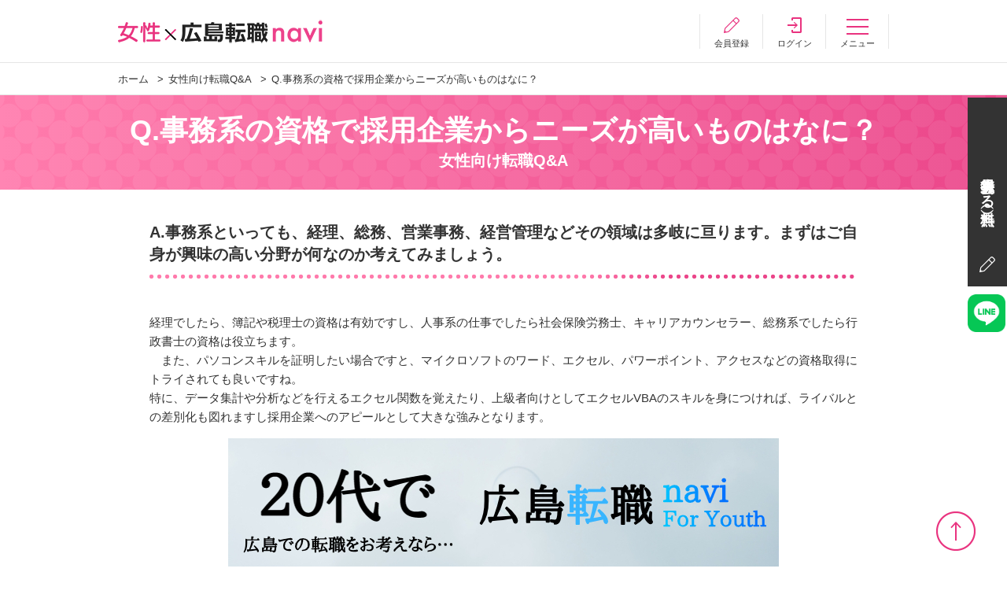

--- FILE ---
content_type: text/html; charset=UTF-8
request_url: https://www.kkc-josei.jp/qa_for_women/qa_recruitment-needs_office-work
body_size: 77386
content:
<!DOCTYPE HTML>
<html lang="ja">
<head>
<meta charset="UTF-8">
<meta http-equiv="X-UA-Compatible" content="IE=edge">
<title>女性向け転職Q&amp;A</title>
<meta name="viewport" content="width=device-width,maximum-scale=1.0">
<meta name="format-detection" content="telephone=no">
<link rel="apple-touch-icon" href="/apple-touch-icon.png">
<link rel="shortcut icon" href="/favicon.ico">
<link href="/css/base.css?v=20240411" rel="stylesheet" type="text/css">
<link href="/css/article.css?v=20201127" rel="stylesheet" type="text/css">
<script src="/js/jquery-3.7.1.min.js" type="text/javascript"></script>
<script src="/js/jquery.cookie.js" type="text/javascript"></script>
<script src="/js/common.js" type="text/javascript"></script>

		<!-- All in One SEO 4.9.1.1 - aioseo.com -->
	<meta name="description" content="A.事務系といっても、経理、総務、営業事務、経営管理などその領域は多岐に亘ります。まずはご自身が興味の高い分野が何なのか考えてみましょう。 経理でしたら、簿記や税理士の資格は有効ですし、人事系の仕事でしたら社会保険労務士、キャリアカウンセラー、総務系でしたら行政書士の資格は役立ちます。 また、パソコンスキルを証明したい場合ですと、マイクロソフトのワード、エクセル、パワーポイント、アクセスなどの資格取得にトライされても良いですね。 特に、データ集計や分析などを行えるエクセル関数を覚えたり、上級者向けとしてエクセルVBAのスキルを身につければ、ライバルとの差別化も図れますし採用企業へのアピールとして大きな強みとなります。" />
	<meta name="robots" content="max-snippet:-1, max-image-preview:large, max-video-preview:-1" />
	<meta name="author" content="kkc-josei"/>
	<link rel="canonical" href="https://www.kkc-josei.jp/qa_for_women/qa_recruitment-needs_office-work" />
	<meta name="generator" content="All in One SEO (AIOSEO) 4.9.1.1" />
		<script type="application/ld+json" class="aioseo-schema">
			{"@context":"https:\/\/schema.org","@graph":[{"@type":"BreadcrumbList","@id":"https:\/\/www.kkc-josei.jp\/qa_for_women\/qa_recruitment-needs_office-work#breadcrumblist","itemListElement":[{"@type":"ListItem","@id":"https:\/\/www.kkc-josei.jp#listItem","position":1,"name":"\u30db\u30fc\u30e0","item":"https:\/\/www.kkc-josei.jp","nextItem":{"@type":"ListItem","@id":"https:\/\/www.kkc-josei.jp\/qa_for_women\/#listItem","name":"\u5973\u6027\u5411\u3051\u8ee2\u8077Q&A"}},{"@type":"ListItem","@id":"https:\/\/www.kkc-josei.jp\/qa_for_women\/#listItem","position":2,"name":"\u5973\u6027\u5411\u3051\u8ee2\u8077Q&A","item":"https:\/\/www.kkc-josei.jp\/qa_for_women\/","nextItem":{"@type":"ListItem","@id":"https:\/\/www.kkc-josei.jp\/qa_for_women\/qa_recruitment-needs_office-work#listItem","name":"Q.\u4e8b\u52d9\u7cfb\u306e\u8cc7\u683c\u3067\u63a1\u7528\u4f01\u696d\u304b\u3089\u30cb\u30fc\u30ba\u304c\u9ad8\u3044\u3082\u306e\u306f\u306a\u306b\uff1f"},"previousItem":{"@type":"ListItem","@id":"https:\/\/www.kkc-josei.jp#listItem","name":"\u30db\u30fc\u30e0"}},{"@type":"ListItem","@id":"https:\/\/www.kkc-josei.jp\/qa_for_women\/qa_recruitment-needs_office-work#listItem","position":3,"name":"Q.\u4e8b\u52d9\u7cfb\u306e\u8cc7\u683c\u3067\u63a1\u7528\u4f01\u696d\u304b\u3089\u30cb\u30fc\u30ba\u304c\u9ad8\u3044\u3082\u306e\u306f\u306a\u306b\uff1f","previousItem":{"@type":"ListItem","@id":"https:\/\/www.kkc-josei.jp\/qa_for_women\/#listItem","name":"\u5973\u6027\u5411\u3051\u8ee2\u8077Q&A"}}]},{"@type":"Organization","@id":"https:\/\/www.kkc-josei.jp\/#organization","name":"\u5973\u6027\u00d7\u5e83\u5cf6\u8ee2\u8077navi","url":"https:\/\/www.kkc-josei.jp\/"},{"@type":"Person","@id":"https:\/\/www.kkc-josei.jp\/author\/kkc-josei\/#author","url":"https:\/\/www.kkc-josei.jp\/author\/kkc-josei\/","name":"kkc-josei","image":{"@type":"ImageObject","@id":"https:\/\/www.kkc-josei.jp\/qa_for_women\/qa_recruitment-needs_office-work#authorImage","url":"https:\/\/secure.gravatar.com\/avatar\/3e65e9f890de510c41bd7c3e36726f2e8a53eaec2c2cc9efeaffc5bd82eba6b8?s=96&d=mm&r=g","width":96,"height":96,"caption":"kkc-josei"}},{"@type":"WebPage","@id":"https:\/\/www.kkc-josei.jp\/qa_for_women\/qa_recruitment-needs_office-work#webpage","url":"https:\/\/www.kkc-josei.jp\/qa_for_women\/qa_recruitment-needs_office-work","name":"Q.\u4e8b\u52d9\u7cfb\u306e\u8cc7\u683c\u3067\u63a1\u7528\u4f01\u696d\u304b\u3089\u30cb\u30fc\u30ba\u304c\u9ad8\u3044\u3082\u306e\u306f\u306a\u306b\uff1f | \u5973\u6027\u00d7\u5e83\u5cf6\u8ee2\u8077navi","description":"A.\u4e8b\u52d9\u7cfb\u3068\u3044\u3063\u3066\u3082\u3001\u7d4c\u7406\u3001\u7dcf\u52d9\u3001\u55b6\u696d\u4e8b\u52d9\u3001\u7d4c\u55b6\u7ba1\u7406\u306a\u3069\u305d\u306e\u9818\u57df\u306f\u591a\u5c90\u306b\u4e98\u308a\u307e\u3059\u3002\u307e\u305a\u306f\u3054\u81ea\u8eab\u304c\u8208\u5473\u306e\u9ad8\u3044\u5206\u91ce\u304c\u4f55\u306a\u306e\u304b\u8003\u3048\u3066\u307f\u307e\u3057\u3087\u3046\u3002 \u7d4c\u7406\u3067\u3057\u305f\u3089\u3001\u7c3f\u8a18\u3084\u7a0e\u7406\u58eb\u306e\u8cc7\u683c\u306f\u6709\u52b9\u3067\u3059\u3057\u3001\u4eba\u4e8b\u7cfb\u306e\u4ed5\u4e8b\u3067\u3057\u305f\u3089\u793e\u4f1a\u4fdd\u967a\u52b4\u52d9\u58eb\u3001\u30ad\u30e3\u30ea\u30a2\u30ab\u30a6\u30f3\u30bb\u30e9\u30fc\u3001\u7dcf\u52d9\u7cfb\u3067\u3057\u305f\u3089\u884c\u653f\u66f8\u58eb\u306e\u8cc7\u683c\u306f\u5f79\u7acb\u3061\u307e\u3059\u3002 \u307e\u305f\u3001\u30d1\u30bd\u30b3\u30f3\u30b9\u30ad\u30eb\u3092\u8a3c\u660e\u3057\u305f\u3044\u5834\u5408\u3067\u3059\u3068\u3001\u30de\u30a4\u30af\u30ed\u30bd\u30d5\u30c8\u306e\u30ef\u30fc\u30c9\u3001\u30a8\u30af\u30bb\u30eb\u3001\u30d1\u30ef\u30fc\u30dd\u30a4\u30f3\u30c8\u3001\u30a2\u30af\u30bb\u30b9\u306a\u3069\u306e\u8cc7\u683c\u53d6\u5f97\u306b\u30c8\u30e9\u30a4\u3055\u308c\u3066\u3082\u826f\u3044\u3067\u3059\u306d\u3002 \u7279\u306b\u3001\u30c7\u30fc\u30bf\u96c6\u8a08\u3084\u5206\u6790\u306a\u3069\u3092\u884c\u3048\u308b\u30a8\u30af\u30bb\u30eb\u95a2\u6570\u3092\u899a\u3048\u305f\u308a\u3001\u4e0a\u7d1a\u8005\u5411\u3051\u3068\u3057\u3066\u30a8\u30af\u30bb\u30ebVBA\u306e\u30b9\u30ad\u30eb\u3092\u8eab\u306b\u3064\u3051\u308c\u3070\u3001\u30e9\u30a4\u30d0\u30eb\u3068\u306e\u5dee\u5225\u5316\u3082\u56f3\u308c\u307e\u3059\u3057\u63a1\u7528\u4f01\u696d\u3078\u306e\u30a2\u30d4\u30fc\u30eb\u3068\u3057\u3066\u5927\u304d\u306a\u5f37\u307f\u3068\u306a\u308a\u307e\u3059\u3002","inLanguage":"ja","isPartOf":{"@id":"https:\/\/www.kkc-josei.jp\/#website"},"breadcrumb":{"@id":"https:\/\/www.kkc-josei.jp\/qa_for_women\/qa_recruitment-needs_office-work#breadcrumblist"},"author":{"@id":"https:\/\/www.kkc-josei.jp\/author\/kkc-josei\/#author"},"creator":{"@id":"https:\/\/www.kkc-josei.jp\/author\/kkc-josei\/#author"},"datePublished":"2020-01-20T14:34:06+09:00","dateModified":"2023-11-02T15:56:47+09:00"},{"@type":"WebSite","@id":"https:\/\/www.kkc-josei.jp\/#website","url":"https:\/\/www.kkc-josei.jp\/","name":"\u5973\u6027\u00d7\u5e83\u5cf6\u8ee2\u8077navi","inLanguage":"ja","publisher":{"@id":"https:\/\/www.kkc-josei.jp\/#organization"}}]}
		</script>
		<!-- All in One SEO -->

<link rel="alternate" title="oEmbed (JSON)" type="application/json+oembed" href="https://www.kkc-josei.jp/wp-json/oembed/1.0/embed?url=https%3A%2F%2Fwww.kkc-josei.jp%2Fqa_for_women%2Fqa_recruitment-needs_office-work" />
<link rel="alternate" title="oEmbed (XML)" type="text/xml+oembed" href="https://www.kkc-josei.jp/wp-json/oembed/1.0/embed?url=https%3A%2F%2Fwww.kkc-josei.jp%2Fqa_for_women%2Fqa_recruitment-needs_office-work&#038;format=xml" />
<style id='wp-img-auto-sizes-contain-inline-css' type='text/css'>
img:is([sizes=auto i],[sizes^="auto," i]){contain-intrinsic-size:3000px 1500px}
/*# sourceURL=wp-img-auto-sizes-contain-inline-css */
</style>
<style id='wp-emoji-styles-inline-css' type='text/css'>

	img.wp-smiley, img.emoji {
		display: inline !important;
		border: none !important;
		box-shadow: none !important;
		height: 1em !important;
		width: 1em !important;
		margin: 0 0.07em !important;
		vertical-align: -0.1em !important;
		background: none !important;
		padding: 0 !important;
	}
/*# sourceURL=wp-emoji-styles-inline-css */
</style>
<style id='wp-block-library-inline-css' type='text/css'>
:root{--wp-block-synced-color:#7a00df;--wp-block-synced-color--rgb:122,0,223;--wp-bound-block-color:var(--wp-block-synced-color);--wp-editor-canvas-background:#ddd;--wp-admin-theme-color:#007cba;--wp-admin-theme-color--rgb:0,124,186;--wp-admin-theme-color-darker-10:#006ba1;--wp-admin-theme-color-darker-10--rgb:0,107,160.5;--wp-admin-theme-color-darker-20:#005a87;--wp-admin-theme-color-darker-20--rgb:0,90,135;--wp-admin-border-width-focus:2px}@media (min-resolution:192dpi){:root{--wp-admin-border-width-focus:1.5px}}.wp-element-button{cursor:pointer}:root .has-very-light-gray-background-color{background-color:#eee}:root .has-very-dark-gray-background-color{background-color:#313131}:root .has-very-light-gray-color{color:#eee}:root .has-very-dark-gray-color{color:#313131}:root .has-vivid-green-cyan-to-vivid-cyan-blue-gradient-background{background:linear-gradient(135deg,#00d084,#0693e3)}:root .has-purple-crush-gradient-background{background:linear-gradient(135deg,#34e2e4,#4721fb 50%,#ab1dfe)}:root .has-hazy-dawn-gradient-background{background:linear-gradient(135deg,#faaca8,#dad0ec)}:root .has-subdued-olive-gradient-background{background:linear-gradient(135deg,#fafae1,#67a671)}:root .has-atomic-cream-gradient-background{background:linear-gradient(135deg,#fdd79a,#004a59)}:root .has-nightshade-gradient-background{background:linear-gradient(135deg,#330968,#31cdcf)}:root .has-midnight-gradient-background{background:linear-gradient(135deg,#020381,#2874fc)}:root{--wp--preset--font-size--normal:16px;--wp--preset--font-size--huge:42px}.has-regular-font-size{font-size:1em}.has-larger-font-size{font-size:2.625em}.has-normal-font-size{font-size:var(--wp--preset--font-size--normal)}.has-huge-font-size{font-size:var(--wp--preset--font-size--huge)}.has-text-align-center{text-align:center}.has-text-align-left{text-align:left}.has-text-align-right{text-align:right}.has-fit-text{white-space:nowrap!important}#end-resizable-editor-section{display:none}.aligncenter{clear:both}.items-justified-left{justify-content:flex-start}.items-justified-center{justify-content:center}.items-justified-right{justify-content:flex-end}.items-justified-space-between{justify-content:space-between}.screen-reader-text{border:0;clip-path:inset(50%);height:1px;margin:-1px;overflow:hidden;padding:0;position:absolute;width:1px;word-wrap:normal!important}.screen-reader-text:focus{background-color:#ddd;clip-path:none;color:#444;display:block;font-size:1em;height:auto;left:5px;line-height:normal;padding:15px 23px 14px;text-decoration:none;top:5px;width:auto;z-index:100000}html :where(.has-border-color){border-style:solid}html :where([style*=border-top-color]){border-top-style:solid}html :where([style*=border-right-color]){border-right-style:solid}html :where([style*=border-bottom-color]){border-bottom-style:solid}html :where([style*=border-left-color]){border-left-style:solid}html :where([style*=border-width]){border-style:solid}html :where([style*=border-top-width]){border-top-style:solid}html :where([style*=border-right-width]){border-right-style:solid}html :where([style*=border-bottom-width]){border-bottom-style:solid}html :where([style*=border-left-width]){border-left-style:solid}html :where(img[class*=wp-image-]){height:auto;max-width:100%}:where(figure){margin:0 0 1em}html :where(.is-position-sticky){--wp-admin--admin-bar--position-offset:var(--wp-admin--admin-bar--height,0px)}@media screen and (max-width:600px){html :where(.is-position-sticky){--wp-admin--admin-bar--position-offset:0px}}

/*# sourceURL=wp-block-library-inline-css */
</style><style id='wp-block-heading-inline-css' type='text/css'>
h1:where(.wp-block-heading).has-background,h2:where(.wp-block-heading).has-background,h3:where(.wp-block-heading).has-background,h4:where(.wp-block-heading).has-background,h5:where(.wp-block-heading).has-background,h6:where(.wp-block-heading).has-background{padding:1.25em 2.375em}h1.has-text-align-left[style*=writing-mode]:where([style*=vertical-lr]),h1.has-text-align-right[style*=writing-mode]:where([style*=vertical-rl]),h2.has-text-align-left[style*=writing-mode]:where([style*=vertical-lr]),h2.has-text-align-right[style*=writing-mode]:where([style*=vertical-rl]),h3.has-text-align-left[style*=writing-mode]:where([style*=vertical-lr]),h3.has-text-align-right[style*=writing-mode]:where([style*=vertical-rl]),h4.has-text-align-left[style*=writing-mode]:where([style*=vertical-lr]),h4.has-text-align-right[style*=writing-mode]:where([style*=vertical-rl]),h5.has-text-align-left[style*=writing-mode]:where([style*=vertical-lr]),h5.has-text-align-right[style*=writing-mode]:where([style*=vertical-rl]),h6.has-text-align-left[style*=writing-mode]:where([style*=vertical-lr]),h6.has-text-align-right[style*=writing-mode]:where([style*=vertical-rl]){rotate:180deg}
/*# sourceURL=https://www.kkc-josei.jp/wp/wp-includes/blocks/heading/style.min.css */
</style>
<style id='wp-block-image-inline-css' type='text/css'>
.wp-block-image>a,.wp-block-image>figure>a{display:inline-block}.wp-block-image img{box-sizing:border-box;height:auto;max-width:100%;vertical-align:bottom}@media not (prefers-reduced-motion){.wp-block-image img.hide{visibility:hidden}.wp-block-image img.show{animation:show-content-image .4s}}.wp-block-image[style*=border-radius] img,.wp-block-image[style*=border-radius]>a{border-radius:inherit}.wp-block-image.has-custom-border img{box-sizing:border-box}.wp-block-image.aligncenter{text-align:center}.wp-block-image.alignfull>a,.wp-block-image.alignwide>a{width:100%}.wp-block-image.alignfull img,.wp-block-image.alignwide img{height:auto;width:100%}.wp-block-image .aligncenter,.wp-block-image .alignleft,.wp-block-image .alignright,.wp-block-image.aligncenter,.wp-block-image.alignleft,.wp-block-image.alignright{display:table}.wp-block-image .aligncenter>figcaption,.wp-block-image .alignleft>figcaption,.wp-block-image .alignright>figcaption,.wp-block-image.aligncenter>figcaption,.wp-block-image.alignleft>figcaption,.wp-block-image.alignright>figcaption{caption-side:bottom;display:table-caption}.wp-block-image .alignleft{float:left;margin:.5em 1em .5em 0}.wp-block-image .alignright{float:right;margin:.5em 0 .5em 1em}.wp-block-image .aligncenter{margin-left:auto;margin-right:auto}.wp-block-image :where(figcaption){margin-bottom:1em;margin-top:.5em}.wp-block-image.is-style-circle-mask img{border-radius:9999px}@supports ((-webkit-mask-image:none) or (mask-image:none)) or (-webkit-mask-image:none){.wp-block-image.is-style-circle-mask img{border-radius:0;-webkit-mask-image:url('data:image/svg+xml;utf8,<svg viewBox="0 0 100 100" xmlns="http://www.w3.org/2000/svg"><circle cx="50" cy="50" r="50"/></svg>');mask-image:url('data:image/svg+xml;utf8,<svg viewBox="0 0 100 100" xmlns="http://www.w3.org/2000/svg"><circle cx="50" cy="50" r="50"/></svg>');mask-mode:alpha;-webkit-mask-position:center;mask-position:center;-webkit-mask-repeat:no-repeat;mask-repeat:no-repeat;-webkit-mask-size:contain;mask-size:contain}}:root :where(.wp-block-image.is-style-rounded img,.wp-block-image .is-style-rounded img){border-radius:9999px}.wp-block-image figure{margin:0}.wp-lightbox-container{display:flex;flex-direction:column;position:relative}.wp-lightbox-container img{cursor:zoom-in}.wp-lightbox-container img:hover+button{opacity:1}.wp-lightbox-container button{align-items:center;backdrop-filter:blur(16px) saturate(180%);background-color:#5a5a5a40;border:none;border-radius:4px;cursor:zoom-in;display:flex;height:20px;justify-content:center;opacity:0;padding:0;position:absolute;right:16px;text-align:center;top:16px;width:20px;z-index:100}@media not (prefers-reduced-motion){.wp-lightbox-container button{transition:opacity .2s ease}}.wp-lightbox-container button:focus-visible{outline:3px auto #5a5a5a40;outline:3px auto -webkit-focus-ring-color;outline-offset:3px}.wp-lightbox-container button:hover{cursor:pointer;opacity:1}.wp-lightbox-container button:focus{opacity:1}.wp-lightbox-container button:focus,.wp-lightbox-container button:hover,.wp-lightbox-container button:not(:hover):not(:active):not(.has-background){background-color:#5a5a5a40;border:none}.wp-lightbox-overlay{box-sizing:border-box;cursor:zoom-out;height:100vh;left:0;overflow:hidden;position:fixed;top:0;visibility:hidden;width:100%;z-index:100000}.wp-lightbox-overlay .close-button{align-items:center;cursor:pointer;display:flex;justify-content:center;min-height:40px;min-width:40px;padding:0;position:absolute;right:calc(env(safe-area-inset-right) + 16px);top:calc(env(safe-area-inset-top) + 16px);z-index:5000000}.wp-lightbox-overlay .close-button:focus,.wp-lightbox-overlay .close-button:hover,.wp-lightbox-overlay .close-button:not(:hover):not(:active):not(.has-background){background:none;border:none}.wp-lightbox-overlay .lightbox-image-container{height:var(--wp--lightbox-container-height);left:50%;overflow:hidden;position:absolute;top:50%;transform:translate(-50%,-50%);transform-origin:top left;width:var(--wp--lightbox-container-width);z-index:9999999999}.wp-lightbox-overlay .wp-block-image{align-items:center;box-sizing:border-box;display:flex;height:100%;justify-content:center;margin:0;position:relative;transform-origin:0 0;width:100%;z-index:3000000}.wp-lightbox-overlay .wp-block-image img{height:var(--wp--lightbox-image-height);min-height:var(--wp--lightbox-image-height);min-width:var(--wp--lightbox-image-width);width:var(--wp--lightbox-image-width)}.wp-lightbox-overlay .wp-block-image figcaption{display:none}.wp-lightbox-overlay button{background:none;border:none}.wp-lightbox-overlay .scrim{background-color:#fff;height:100%;opacity:.9;position:absolute;width:100%;z-index:2000000}.wp-lightbox-overlay.active{visibility:visible}@media not (prefers-reduced-motion){.wp-lightbox-overlay.active{animation:turn-on-visibility .25s both}.wp-lightbox-overlay.active img{animation:turn-on-visibility .35s both}.wp-lightbox-overlay.show-closing-animation:not(.active){animation:turn-off-visibility .35s both}.wp-lightbox-overlay.show-closing-animation:not(.active) img{animation:turn-off-visibility .25s both}.wp-lightbox-overlay.zoom.active{animation:none;opacity:1;visibility:visible}.wp-lightbox-overlay.zoom.active .lightbox-image-container{animation:lightbox-zoom-in .4s}.wp-lightbox-overlay.zoom.active .lightbox-image-container img{animation:none}.wp-lightbox-overlay.zoom.active .scrim{animation:turn-on-visibility .4s forwards}.wp-lightbox-overlay.zoom.show-closing-animation:not(.active){animation:none}.wp-lightbox-overlay.zoom.show-closing-animation:not(.active) .lightbox-image-container{animation:lightbox-zoom-out .4s}.wp-lightbox-overlay.zoom.show-closing-animation:not(.active) .lightbox-image-container img{animation:none}.wp-lightbox-overlay.zoom.show-closing-animation:not(.active) .scrim{animation:turn-off-visibility .4s forwards}}@keyframes show-content-image{0%{visibility:hidden}99%{visibility:hidden}to{visibility:visible}}@keyframes turn-on-visibility{0%{opacity:0}to{opacity:1}}@keyframes turn-off-visibility{0%{opacity:1;visibility:visible}99%{opacity:0;visibility:visible}to{opacity:0;visibility:hidden}}@keyframes lightbox-zoom-in{0%{transform:translate(calc((-100vw + var(--wp--lightbox-scrollbar-width))/2 + var(--wp--lightbox-initial-left-position)),calc(-50vh + var(--wp--lightbox-initial-top-position))) scale(var(--wp--lightbox-scale))}to{transform:translate(-50%,-50%) scale(1)}}@keyframes lightbox-zoom-out{0%{transform:translate(-50%,-50%) scale(1);visibility:visible}99%{visibility:visible}to{transform:translate(calc((-100vw + var(--wp--lightbox-scrollbar-width))/2 + var(--wp--lightbox-initial-left-position)),calc(-50vh + var(--wp--lightbox-initial-top-position))) scale(var(--wp--lightbox-scale));visibility:hidden}}
/*# sourceURL=https://www.kkc-josei.jp/wp/wp-includes/blocks/image/style.min.css */
</style>
<style id='wp-block-paragraph-inline-css' type='text/css'>
.is-small-text{font-size:.875em}.is-regular-text{font-size:1em}.is-large-text{font-size:2.25em}.is-larger-text{font-size:3em}.has-drop-cap:not(:focus):first-letter{float:left;font-size:8.4em;font-style:normal;font-weight:100;line-height:.68;margin:.05em .1em 0 0;text-transform:uppercase}body.rtl .has-drop-cap:not(:focus):first-letter{float:none;margin-left:.1em}p.has-drop-cap.has-background{overflow:hidden}:root :where(p.has-background){padding:1.25em 2.375em}:where(p.has-text-color:not(.has-link-color)) a{color:inherit}p.has-text-align-left[style*="writing-mode:vertical-lr"],p.has-text-align-right[style*="writing-mode:vertical-rl"]{rotate:180deg}
/*# sourceURL=https://www.kkc-josei.jp/wp/wp-includes/blocks/paragraph/style.min.css */
</style>
<style id='global-styles-inline-css' type='text/css'>
:root{--wp--preset--aspect-ratio--square: 1;--wp--preset--aspect-ratio--4-3: 4/3;--wp--preset--aspect-ratio--3-4: 3/4;--wp--preset--aspect-ratio--3-2: 3/2;--wp--preset--aspect-ratio--2-3: 2/3;--wp--preset--aspect-ratio--16-9: 16/9;--wp--preset--aspect-ratio--9-16: 9/16;--wp--preset--color--black: #000000;--wp--preset--color--cyan-bluish-gray: #abb8c3;--wp--preset--color--white: #ffffff;--wp--preset--color--pale-pink: #f78da7;--wp--preset--color--vivid-red: #cf2e2e;--wp--preset--color--luminous-vivid-orange: #ff6900;--wp--preset--color--luminous-vivid-amber: #fcb900;--wp--preset--color--light-green-cyan: #7bdcb5;--wp--preset--color--vivid-green-cyan: #00d084;--wp--preset--color--pale-cyan-blue: #8ed1fc;--wp--preset--color--vivid-cyan-blue: #0693e3;--wp--preset--color--vivid-purple: #9b51e0;--wp--preset--gradient--vivid-cyan-blue-to-vivid-purple: linear-gradient(135deg,rgb(6,147,227) 0%,rgb(155,81,224) 100%);--wp--preset--gradient--light-green-cyan-to-vivid-green-cyan: linear-gradient(135deg,rgb(122,220,180) 0%,rgb(0,208,130) 100%);--wp--preset--gradient--luminous-vivid-amber-to-luminous-vivid-orange: linear-gradient(135deg,rgb(252,185,0) 0%,rgb(255,105,0) 100%);--wp--preset--gradient--luminous-vivid-orange-to-vivid-red: linear-gradient(135deg,rgb(255,105,0) 0%,rgb(207,46,46) 100%);--wp--preset--gradient--very-light-gray-to-cyan-bluish-gray: linear-gradient(135deg,rgb(238,238,238) 0%,rgb(169,184,195) 100%);--wp--preset--gradient--cool-to-warm-spectrum: linear-gradient(135deg,rgb(74,234,220) 0%,rgb(151,120,209) 20%,rgb(207,42,186) 40%,rgb(238,44,130) 60%,rgb(251,105,98) 80%,rgb(254,248,76) 100%);--wp--preset--gradient--blush-light-purple: linear-gradient(135deg,rgb(255,206,236) 0%,rgb(152,150,240) 100%);--wp--preset--gradient--blush-bordeaux: linear-gradient(135deg,rgb(254,205,165) 0%,rgb(254,45,45) 50%,rgb(107,0,62) 100%);--wp--preset--gradient--luminous-dusk: linear-gradient(135deg,rgb(255,203,112) 0%,rgb(199,81,192) 50%,rgb(65,88,208) 100%);--wp--preset--gradient--pale-ocean: linear-gradient(135deg,rgb(255,245,203) 0%,rgb(182,227,212) 50%,rgb(51,167,181) 100%);--wp--preset--gradient--electric-grass: linear-gradient(135deg,rgb(202,248,128) 0%,rgb(113,206,126) 100%);--wp--preset--gradient--midnight: linear-gradient(135deg,rgb(2,3,129) 0%,rgb(40,116,252) 100%);--wp--preset--font-size--small: 13px;--wp--preset--font-size--medium: 20px;--wp--preset--font-size--large: 36px;--wp--preset--font-size--x-large: 42px;--wp--preset--spacing--20: 0.44rem;--wp--preset--spacing--30: 0.67rem;--wp--preset--spacing--40: 1rem;--wp--preset--spacing--50: 1.5rem;--wp--preset--spacing--60: 2.25rem;--wp--preset--spacing--70: 3.38rem;--wp--preset--spacing--80: 5.06rem;--wp--preset--shadow--natural: 6px 6px 9px rgba(0, 0, 0, 0.2);--wp--preset--shadow--deep: 12px 12px 50px rgba(0, 0, 0, 0.4);--wp--preset--shadow--sharp: 6px 6px 0px rgba(0, 0, 0, 0.2);--wp--preset--shadow--outlined: 6px 6px 0px -3px rgb(255, 255, 255), 6px 6px rgb(0, 0, 0);--wp--preset--shadow--crisp: 6px 6px 0px rgb(0, 0, 0);}:where(.is-layout-flex){gap: 0.5em;}:where(.is-layout-grid){gap: 0.5em;}body .is-layout-flex{display: flex;}.is-layout-flex{flex-wrap: wrap;align-items: center;}.is-layout-flex > :is(*, div){margin: 0;}body .is-layout-grid{display: grid;}.is-layout-grid > :is(*, div){margin: 0;}:where(.wp-block-columns.is-layout-flex){gap: 2em;}:where(.wp-block-columns.is-layout-grid){gap: 2em;}:where(.wp-block-post-template.is-layout-flex){gap: 1.25em;}:where(.wp-block-post-template.is-layout-grid){gap: 1.25em;}.has-black-color{color: var(--wp--preset--color--black) !important;}.has-cyan-bluish-gray-color{color: var(--wp--preset--color--cyan-bluish-gray) !important;}.has-white-color{color: var(--wp--preset--color--white) !important;}.has-pale-pink-color{color: var(--wp--preset--color--pale-pink) !important;}.has-vivid-red-color{color: var(--wp--preset--color--vivid-red) !important;}.has-luminous-vivid-orange-color{color: var(--wp--preset--color--luminous-vivid-orange) !important;}.has-luminous-vivid-amber-color{color: var(--wp--preset--color--luminous-vivid-amber) !important;}.has-light-green-cyan-color{color: var(--wp--preset--color--light-green-cyan) !important;}.has-vivid-green-cyan-color{color: var(--wp--preset--color--vivid-green-cyan) !important;}.has-pale-cyan-blue-color{color: var(--wp--preset--color--pale-cyan-blue) !important;}.has-vivid-cyan-blue-color{color: var(--wp--preset--color--vivid-cyan-blue) !important;}.has-vivid-purple-color{color: var(--wp--preset--color--vivid-purple) !important;}.has-black-background-color{background-color: var(--wp--preset--color--black) !important;}.has-cyan-bluish-gray-background-color{background-color: var(--wp--preset--color--cyan-bluish-gray) !important;}.has-white-background-color{background-color: var(--wp--preset--color--white) !important;}.has-pale-pink-background-color{background-color: var(--wp--preset--color--pale-pink) !important;}.has-vivid-red-background-color{background-color: var(--wp--preset--color--vivid-red) !important;}.has-luminous-vivid-orange-background-color{background-color: var(--wp--preset--color--luminous-vivid-orange) !important;}.has-luminous-vivid-amber-background-color{background-color: var(--wp--preset--color--luminous-vivid-amber) !important;}.has-light-green-cyan-background-color{background-color: var(--wp--preset--color--light-green-cyan) !important;}.has-vivid-green-cyan-background-color{background-color: var(--wp--preset--color--vivid-green-cyan) !important;}.has-pale-cyan-blue-background-color{background-color: var(--wp--preset--color--pale-cyan-blue) !important;}.has-vivid-cyan-blue-background-color{background-color: var(--wp--preset--color--vivid-cyan-blue) !important;}.has-vivid-purple-background-color{background-color: var(--wp--preset--color--vivid-purple) !important;}.has-black-border-color{border-color: var(--wp--preset--color--black) !important;}.has-cyan-bluish-gray-border-color{border-color: var(--wp--preset--color--cyan-bluish-gray) !important;}.has-white-border-color{border-color: var(--wp--preset--color--white) !important;}.has-pale-pink-border-color{border-color: var(--wp--preset--color--pale-pink) !important;}.has-vivid-red-border-color{border-color: var(--wp--preset--color--vivid-red) !important;}.has-luminous-vivid-orange-border-color{border-color: var(--wp--preset--color--luminous-vivid-orange) !important;}.has-luminous-vivid-amber-border-color{border-color: var(--wp--preset--color--luminous-vivid-amber) !important;}.has-light-green-cyan-border-color{border-color: var(--wp--preset--color--light-green-cyan) !important;}.has-vivid-green-cyan-border-color{border-color: var(--wp--preset--color--vivid-green-cyan) !important;}.has-pale-cyan-blue-border-color{border-color: var(--wp--preset--color--pale-cyan-blue) !important;}.has-vivid-cyan-blue-border-color{border-color: var(--wp--preset--color--vivid-cyan-blue) !important;}.has-vivid-purple-border-color{border-color: var(--wp--preset--color--vivid-purple) !important;}.has-vivid-cyan-blue-to-vivid-purple-gradient-background{background: var(--wp--preset--gradient--vivid-cyan-blue-to-vivid-purple) !important;}.has-light-green-cyan-to-vivid-green-cyan-gradient-background{background: var(--wp--preset--gradient--light-green-cyan-to-vivid-green-cyan) !important;}.has-luminous-vivid-amber-to-luminous-vivid-orange-gradient-background{background: var(--wp--preset--gradient--luminous-vivid-amber-to-luminous-vivid-orange) !important;}.has-luminous-vivid-orange-to-vivid-red-gradient-background{background: var(--wp--preset--gradient--luminous-vivid-orange-to-vivid-red) !important;}.has-very-light-gray-to-cyan-bluish-gray-gradient-background{background: var(--wp--preset--gradient--very-light-gray-to-cyan-bluish-gray) !important;}.has-cool-to-warm-spectrum-gradient-background{background: var(--wp--preset--gradient--cool-to-warm-spectrum) !important;}.has-blush-light-purple-gradient-background{background: var(--wp--preset--gradient--blush-light-purple) !important;}.has-blush-bordeaux-gradient-background{background: var(--wp--preset--gradient--blush-bordeaux) !important;}.has-luminous-dusk-gradient-background{background: var(--wp--preset--gradient--luminous-dusk) !important;}.has-pale-ocean-gradient-background{background: var(--wp--preset--gradient--pale-ocean) !important;}.has-electric-grass-gradient-background{background: var(--wp--preset--gradient--electric-grass) !important;}.has-midnight-gradient-background{background: var(--wp--preset--gradient--midnight) !important;}.has-small-font-size{font-size: var(--wp--preset--font-size--small) !important;}.has-medium-font-size{font-size: var(--wp--preset--font-size--medium) !important;}.has-large-font-size{font-size: var(--wp--preset--font-size--large) !important;}.has-x-large-font-size{font-size: var(--wp--preset--font-size--x-large) !important;}
/*# sourceURL=global-styles-inline-css */
</style>

<style id='classic-theme-styles-inline-css' type='text/css'>
/*! This file is auto-generated */
.wp-block-button__link{color:#fff;background-color:#32373c;border-radius:9999px;box-shadow:none;text-decoration:none;padding:calc(.667em + 2px) calc(1.333em + 2px);font-size:1.125em}.wp-block-file__button{background:#32373c;color:#fff;text-decoration:none}
/*# sourceURL=/wp-includes/css/classic-themes.min.css */
</style>
<link rel="https://api.w.org/" href="https://www.kkc-josei.jp/wp-json/" /><link rel="alternate" title="JSON" type="application/json" href="https://www.kkc-josei.jp/wp-json/wp/v2/qa_for_women/123" /><link rel="EditURI" type="application/rsd+xml" title="RSD" href="https://www.kkc-josei.jp/wp/xmlrpc.php?rsd" />

<link rel='shortlink' href='https://www.kkc-josei.jp/?p=123' />
<!-- Google Tag Manager -->
<script>(function(w,d,s,l,i){w[l]=w[l]||[];w[l].push({'gtm.start':
	new Date().getTime(),event:'gtm.js'});var f=d.getElementsByTagName(s)[0],
	j=d.createElement(s),dl=l!='dataLayer'?'&l='+l:'';j.async=true;j.src=
	'https://www.googletagmanager.com/gtm.js?id='+i+dl;f.parentNode.insertBefore(j,f);
})(window,document,'script','dataLayer','GTM-WRP3G86');</script>
<!-- End Google Tag Manager -->
</head>
<body>
<!-- Google Tag Manager (noscript) -->
<noscript><iframe src="https://www.googletagmanager.com/ns.html?id=GTM-WRP3G86"
height="0" width="0" style="display:none;visibility:hidden"></iframe></noscript>
<!-- End Google Tag Manager (noscript) --><header id="top">
	<div class="boxIn">
		<div id="headLogo"><a href="/index">
				<picture>
				<source media="(min-width: 768px)" srcset="/img/logo-pc.png">
				<source media="(max-width: 767px)" srcset="/img/logo-sp.png">
				<img src="/img/logo-pc.png" alt="女性×広島転職navi">
				</picture>
		</a></div>
		<div id="headNav">
			<ul class="logOut">
				<li><a href="/member/">会員登録</a></li>
				<li><a href="/login/">ログイン</a></li>
			</ul>
			<ul class="logIn">
				<li><a href="/mypage/">マイページ</a></li>
				<li><a href="/login/logout.cgi">ログアウト</a></li>
			</ul>
			<div class="menuBtn"><a href="">メニュー</a></div>
		</div>
	</div>
</header>
<div id="pcMenuBtn"><div class="menuBtn"><a href="">メニュー</a></div></div>
<div id="hamBox">
	<div id="hamIn">
		<div id="hamHead">
			<div class="boxIn">
				<div class="home"><a href="/">ホーム</a></div>
				<div class="menuBtn"><a href="#">メニュー</a></div>
			</div>
		</div>
		<div id="hamMain">
			<div class="btnWrFlex logOut">
				<div class="btnNext"><a href="/member/"><img src="/img/ham-toroku-icon.png" alt="">会員登録（無料）</a></div>
				<div class="btnLogin"><a href="/login/"><img src="/img/navicon2.png" alt="">ログイン</a></div>
			</div><!--/logOut-->
			<div class="btnWrFlex logIn">
				<p class="btnMypage"><a href="/mypage/"><img src="/img/btn-mypage.png" alt="">マイページ</a></p>
				<div class="btnLogOut"><a href="/login/logout.cgi"><img src="/img/navicon2-2.png" alt="">ログアウト</a></div>
			</div><!--/logIn-->
			<div class="searchArea logOut">
				<div class="searchRecruit">
					<p class="midashi">求人を探す</p>
					<ul>
						<li><a href="/search/result.cgi?type=1">新着情報</a></li>
						<li><a href="/search/">希望条件で探す</a></li>
					</ul>
					<div class="searchWord">
						<form method="get" action="/search/result.cgi">
							<div class="inner">
								<input type="text" name="keyword" value="" placeholder="例：営業　広島　500万">
								<div class="searchBtn">
									<button type="submit">検索する</button>
								</div>
							</div>
						</form>
					</div>
				</div>
				<div class="searchOthers">
					<ul class="other1">
						<li class="scout"><a href="/scout/"><span>スカウトを<br>受ける</span></a></li>
						<li class="success"><a href="/success/"><span>私の<br>転職成功談</span></a></li>
					</ul>
					<ul class="other2">
						<li><a href="/about/summary/">女性×広島転職ナビとは</a></li>
						<li><a href="/about/">このサイトの上手な使い方</a></li>
						<li><a href="/useful_info/">広島×女性の就職を応援するお役立ち情報</a></li>
					</ul>
				</div>
			</div><!--/logOut-->
			<div class="searchArea logIn">
				<ul class="searchlist-login">
					<li><a href="/mypage/">お知らせ</a></li>
					<li><a href="/mypage/#request">希望転職内容</a></li>
					<li><a href="/mypage/#message">求人企業からの<br>
						コンタクト・<br>
					メッセージ</a></li>
					<li><a href="/mypage/#variousSettings">各種設定・編集</a></li>
					<li><a href="/mypage/#search">登録条件で求人<br>
					検索</a></li>
				</ul>
				<div class="searchMainWr">
					<div class="searchRecruit">
						<p class="midashi">求人を探す</p>
						<ul>
							<li><a href="/search/result.cgi?type=1">新着情報</a></li>
							<li><a href="/search/">希望条件で探す</a></li>
						</ul>
						<div class="searchWord">
							<form method="get" action="/search/result.cgi">
								<div class="inner">
									<input type="text" name="keyword" value="" placeholder="例：営業　広島　500万">
									<div class="searchBtn">
										<button type="submit">検索する</button>
									</div>
								</div>
							</form>
						</div>
					</div>
					<div class="undeReview">
						<p class="midashi">検討中フォルダ</p>
						<ul>
							<li><a href="/mypage/folder_job.cgi">
								<span class="name">検討中の求人一覧</span>
								<span class="count"><span id="jobKentouCount">0</span>件</span>
							</a></li>
							<li><a href="/mypage/folder_company.cgi">
								<span class="name">検討中の企業一覧</span>
								<span class="count"><span id="companyKentouCount">0</span>件</span>
							</a></li>
						</ul>
					</div>
					<ul class="other">
						<li><a href="/about/">このサイトの上手な使い方</a></li>
						<li><a href="/useful_info/">広島×女性の就職を応援するお役立ち情報</a></li>
					</ul>
				</div>
				<p class="oiwaiBtn"><a href="/oiwai"><img src="/img/oiwai-icon.png">アンケート</a></p>
			</div><!--/logIn-->
		</div>
		<div id="footTopNav2">
			<div class="boxIn">
				<ul>
					<li><a href="/qa/">よくある質問</a></li>
					<li><a href="/sitemap/">サイトマップ</a></li>
				</ul>
				<div class="contact"><a href="/job_seeker/inquiry.cgi">お問い合わせ（求職者様用）</a></div>
			</div>
		</div>
		<footer>
			<div class="boxIn">
				<ul>
					<li><a href="/company/">運営会社</a></li>
					<li><a href="/privacy/">プライバシーポリシー</a></li>
					<li><a href="/recruit/">採用情報</a></li>
					<li><a href="/group/">グループサービス紹介（広島転職ナビ）</a></li>
					<li><a href="/user-agreement/">利用規約</a></li>
				</ul>
				<small>Copyright© Kyouei-Keiei-Center All Right Reserved.</small>
			</div>
		</footer>
	</div>
</div><nav>
	<ul itemscope="" itemtype="https://schema.org/BreadcrumbList">
		<li itemprop="itemListElement" itemscope="" itemtype="https://schema.org/ListItem">
			<a href="https://www.kkc-josei.jp" itemprop="item"><span itemprop="name">ホーム</span></a>
			<meta itemprop="position" content="1">
		</li>
				<li itemprop="itemListElement" itemscope="" itemtype="https://schema.org/ListItem">
					<a href="https://www.kkc-josei.jp/qa_for_women/" itemprop="item"><span itemprop="name">女性向け転職Q&A</span></a>
					<meta itemprop="position" content="2">
		</li>
						<li itemprop="itemListElement" itemscope="" itemtype="https://schema.org/ListItem">
			<span itemprop="name">Q.事務系の資格で採用企業からニーズが高いものはなに？</span>
			<meta itemprop="position" content="3">
		</li>
			</ul>
</nav><main role="main">
<div class="h1Wr p10"><h1>Q.事務系の資格で採用企業からニーズが高いものはなに？<span>女性向け転職Q&amp;A</span></h1></div>
<section id="articleArea">
	
<h3 class="wp-block-heading">A.事務系といっても、経理、総務、営業事務、経営管理などその領域は多岐に亘ります。まずはご自身が興味の高い分野が何なのか考えてみましょう。</h3>



<p><br> 経理でしたら、簿記や税理士の資格は有効ですし、人事系の仕事でしたら社会保険労務士、キャリアカウンセラー、総務系でしたら行政書士の資格は役立ちます。<br> 　また、パソコンスキルを証明したい場合ですと、マイクロソフトのワード、エクセル、パワーポイント、アクセスなどの資格取得にトライされても良いですね。<br> 特に、データ集計や分析などを行えるエクセル関数を覚えたり、上級者向けとしてエクセルVBAのスキルを身につければ、ライバルとの差別化も図れますし採用企業へのアピールとして大きな強みとなります。<br></p>



<p></p>



<p></p>


<div class="wp-block-image">
<figure class="aligncenter size-full"><a href="https://www.kkc-youth.jp/" target="_blank" rel="noreferrer noopener"><img fetchpriority="high" decoding="async" width="700" height="200" src="https://www.kkc-josei.jp/wp/wp-content/uploads/2023/10/広島転職naviバナー700x200px.jpg" alt="" class="wp-image-3279" srcset="https://www.kkc-josei.jp/wp/wp-content/uploads/2023/10/広島転職naviバナー700x200px.jpg 700w, https://www.kkc-josei.jp/wp/wp-content/uploads/2023/10/広島転職naviバナー700x200px-300x86.jpg 300w" sizes="(max-width: 700px) 100vw, 700px" /></a></figure>
</div></section>
<section id="subListArea">
	<div class="boxIn">
<div class="listWr">
		<div class="listBox">
		<a href="https://www.kkc-josei.jp/qa_for_women/%e3%83%a9%e3%82%a4%e3%83%95%e3%82%a4%e3%83%99%e3%83%b3%e3%83%88%e3%81%a8%e8%bb%a2%e8%81%b7%e3%81%ae%e3%82%bf%e3%82%a4%e3%83%9f%e3%83%b3%e3%82%b0%e3%81%a7%e6%82%a9%e3%82%93%e3%81%a7%e3%81%84%e3%81%be">
			<div class="imgWr">
												<p class="img"><img src="https://www.kkc-josei.jp/wp/wp-content/uploads/2023/10/広島転職naviバナー700x200px.jpg" alt=""></p>
								<h3>ライフイベントと転職のタイミングで悩んでいます</h3>
			</div>
			<p class="text">
				ライフイベントを具体的にいうと、【結婚】【出産】【育児】【介護】等になると思います。ライフステージとご自身のキャリアプランとを比較することが必要だと思います。ライフイベント上の転職を考える場合には、ま…			</p>
		</a>
	</div>
		<div class="listBox">
		<a href="https://www.kkc-josei.jp/qa_for_women/%e3%83%97%e3%83%a9%e3%82%a4%e3%83%99%e3%83%bc%e3%83%88%e3%82%92%e5%84%aa%e5%85%88%e3%81%a7%e3%81%8d%e3%82%8b%e4%bb%95%e4%ba%8b%e3%81%ab%e5%a4%89%e3%81%88%e3%81%9f%e3%81%84">
			<div class="imgWr">
												<p class="img"><img src="https://www.kkc-josei.jp/wp/wp-content/uploads/2023/10/広島転職naviバナー700x200px.jpg" alt=""></p>
								<h3>プライベートを優先できる仕事に変えたい</h3>
			</div>
			<p class="text">
				仕事とプライベートの両立は、とても難しい課題です。お金がなければプライベートは充実できないし、プライベートを充実させすぎるとお金は稼げません。一時、ワークライフバランスという言葉が流行し、政府も推奨し…			</p>
		</a>
	</div>
		<div class="listBox">
		<a href="https://www.kkc-josei.jp/qa_for_women/%e6%9c%aa%e7%b5%8c%e9%a8%93%e3%81%a0%e3%81%91%e3%81%a9%e3%83%9e%e3%83%bc%e3%82%b1%e3%83%86%e3%82%a3%e3%83%b3%e3%82%b0%e3%81%ae%e4%bb%95%e4%ba%8b%e3%81%ab%e5%b0%b1%e3%81%8d%e3%81%9f%e3%81%84%e3%81%a7">
			<div class="imgWr">
												<p class="img"><img src="https://www.kkc-josei.jp/wp/wp-content/uploads/2023/10/広島転職naviバナー700x200px.jpg" alt=""></p>
								<h3>未経験だけどマーケティングの仕事に就きたいです。難しいでしょうか？</h3>
			</div>
			<p class="text">
				どの様な業界でどの様な商品のマーケティング業務に携わりたいか、またこれまでどの様な業務のご経験があり、どの様な自己研鑽をされてこられたかにもよりますため一概には言えませんが、未経験の場合には入社直後か…			</p>
		</a>
	</div>
		<div class="listBox">
		<a href="https://www.kkc-josei.jp/qa_for_women/q-%e8%87%aa%e5%88%86%e3%81%ab%e5%90%88%e3%81%a3%e3%81%9f%e4%bb%95%e4%ba%8b%e3%81%ae%e8%a6%8b%e3%81%a4%e3%81%91%e6%96%b9%e3%81%8c%e3%82%8f%e3%81%8b%e3%82%89%e3%81%aa%e3%81%84%e3%81%a7%e3%81%99%e3%80%82">
			<div class="imgWr">
												<p class="img"><img src="https://www.kkc-josei.jp/wp/wp-content/uploads/2023/10/広島転職naviバナー700x200px.jpg" alt=""></p>
								<h3>Q.自分に合った仕事の見つけ方がわからないです。どうしたらよいでしょうか？</h3>
			</div>
			<p class="text">
				①自分が求める軸を明確にする仕事を決める時、先ずはご自身が何を重視しているのかを考えてみることが重要です。「自分にあった仕事」とは、仕事に何を求めるかによって就職先も職種も大きく異なってきます。いくら…			</p>
		</a>
	</div>
		<div class="listBox">
		<a href="https://www.kkc-josei.jp/qa_for_women/q-%e8%bb%a2%e8%81%b7%e6%9d%a1%e4%bb%b6%e3%81%ae%e3%81%99%e3%81%b9%e3%81%a6%e3%81%af%e5%8f%b6%e3%82%8f%e3%81%aa%e3%81%9d%e3%81%86%e3%81%a7%e3%81%99%e3%80%82%e3%81%a9%e3%81%86%e3%81%99%e3%82%8c%e3%81%b0">
			<div class="imgWr">
												<p class="img"><img src="https://www.kkc-josei.jp/wp/wp-content/uploads/2023/10/広島転職naviバナー700x200px.jpg" alt=""></p>
								<h3>Q.転職条件のすべては叶わなそうです。どうすればよいでしょうか？</h3>
			</div>
			<p class="text">
				一旦冷静に考えてみましょう。まず、今の勤務先にはなく、転職先で叶えたい項目を書き出してみるのもよいでしょう。職種であれば職種名まで、年収であれば具体的な金額も書きましょう。次に、必ず叶えたいこと(MU…			</p>
		</a>
	</div>
		<div class="listBox">
		<a href="https://www.kkc-josei.jp/qa_for_women/%e8%bb%a2%e8%81%b7%e3%81%8c%e4%b8%8a%e6%89%8b%e3%81%8f%e3%81%84%e3%81%8b%e3%81%aa%e3%81%84%e3%81%ae%e3%81%a7%e3%81%af%e3%81%aa%e3%81%84%e3%81%8b%e3%80%81%e3%81%a8%e3%81%84%e3%81%86%e6%bc%a0%e7%84%b6">
			<div class="imgWr">
												<p class="img"><img src="https://www.kkc-josei.jp/wp/wp-content/uploads/2023/10/広島転職naviバナー700x200px.jpg" alt=""></p>
								<h3>Q.転職が上手くいかないのではないか、という漠然とした不安があります。</h3>
			</div>
			<p class="text">
				まず、何について不安なのか、ブラッシュアップしてみましょう。スキル面の不安、ブランクに対する不安、正社員雇用への不安など、人それぞれ少なからず不安はお持ちだと思います。転職の形も人それぞれなので、果た…			</p>
		</a>
	</div>
		<div class="listBox">
		<a href="https://www.kkc-josei.jp/qa_for_women/q%ef%bc%8e%e5%a5%91%e7%b4%84%e7%a4%be%e5%93%a1%e3%81%8b%e3%82%89%e6%ad%a3%e7%a4%be%e5%93%a1%e3%81%b8%e3%81%ae%e8%bb%a2%e8%81%b7%e3%81%af%e4%b8%8d%e5%88%a9%e3%81%a7%e3%81%99%e3%81%8b%ef%bc%9f">
			<div class="imgWr">
												<p class="img"><img src="https://www.kkc-josei.jp/wp/wp-content/uploads/2023/10/広島転職naviバナー700x200px.jpg" alt=""></p>
								<h3>Q.契約社員から正社員への転職は不利ですか？</h3>
			</div>
			<p class="text">
				正社員と契約社員の役割はそれぞれの企業によって大きく異なり、ほとんど変わらない業務に取り組むケースもあれば、契約社員が正社員のサポート業務を中心に行うケースもあります。いずれにせよ転職を成功させるため…			</p>
		</a>
	</div>
		<div class="listBox">
		<a href="https://www.kkc-josei.jp/qa_for_women/q%ef%bc%8e%e5%96%b6%e6%a5%ad%e3%81%a8%e4%ba%8b%e5%8b%99%e3%81%ae%e3%81%a9%e3%81%a1%e3%82%89%e3%81%a7%e3%82%ad%e3%83%a3%e3%83%aa%e3%82%a2%e3%82%a2%e3%83%83%e3%83%97%e3%81%99%e3%82%8b%e3%81%ae%e3%81%8c">
			<div class="imgWr">
												<p class="img"><img src="https://www.kkc-josei.jp/wp/wp-content/uploads/2023/10/広島転職naviバナー700x200px.jpg" alt=""></p>
								<h3>Q.営業と事務のどちらでキャリアアップするのがよいのでしょうか？</h3>
			</div>
			<p class="text">
				営業と内勤事務を両方経験している場合、まず今後自身が今後どのようにキャリアアップしていきたいのか、自分の強みはどんなところかをしっかりまとめてみることをおすすめします。その上で、「営業」「事務」という…			</p>
		</a>
	</div>
		<div class="listBox">
		<a href="https://www.kkc-josei.jp/qa_for_women/30">
			<div class="imgWr">
												<p class="img"><img src="https://www.kkc-josei.jp/wp/wp-content/uploads/2023/10/広島転職naviバナー700x200px.jpg" alt=""></p>
								<h3>Q.30代の既婚女性が転職を成功させるポイントは？</h3>
			</div>
			<p class="text">
				20代では、やる気やポテンシャルでの採用もありますが、30代になると男女問わず、企業からは基本的に『即戦力』である事が求められます。また、共働きが一般的となってきたとはいえ、既婚女性は出産や育児など（…			</p>
		</a>
	</div>
		<div class="listBox">
		<a href="https://www.kkc-josei.jp/qa_for_women/q-%e7%b5%90%e5%a9%9a%e3%83%bb%e5%87%ba%e7%94%a3%e5%be%8c%e3%82%82%e9%95%b7%e3%81%8f%e5%83%8d%e3%81%8f%e3%81%9f%e3%82%81%e3%81%ab%e3%80%81%e8%ba%ab%e3%81%ab%e3%81%a4%e3%81%91%e3%81%a6%e3%81%8a%e3%81%8f">
			<div class="imgWr">
												<p class="img"><img src="https://www.kkc-josei.jp/wp/wp-content/uploads/2023/10/広島転職naviバナー700x200px.jpg" alt=""></p>
								<h3>Q.結婚・出産後も長く働くために、身につけておくべきスキルはありますか？</h3>
			</div>
			<p class="text">
				女性特有のライフタイムイベントを想定した先の長いキャリア形成を行う上で、ご自身の価値を高めるためにスキルを磨かれたいということであれば、まずは現職で携わっている業務から派生するスキルを視野に入れておか…			</p>
		</a>
	</div>
		<div class="listBox">
		<a href="https://www.kkc-josei.jp/qa_for_women/q-%e8%bb%a2%e8%81%b7%e3%82%92%e8%80%83%e3%81%88%e3%81%a6%e3%81%84%e3%82%8b%e3%81%ae%e3%81%a7%e3%81%99%e3%81%8c%e3%80%81%e4%bb%8a%e3%81%ae%e8%87%aa%e5%88%86%e3%81%ae%e5%b8%82%e5%a0%b4%e4%be%a1%e5%80%a4">
			<div class="imgWr">
												<p class="img"><img src="https://www.kkc-josei.jp/wp/wp-content/uploads/2023/10/広島転職naviバナー700x200px.jpg" alt=""></p>
								<h3>Q.転職を考えているのですが、今の自分の市場価値はどう判断すればよいか分かりません。</h3>
			</div>
			<p class="text">
				自分の市場価値、気になりますよね。しかしながら、明確な指標があるわけではないので、価値の『高い・低い』を数値化することは難しく、景況感にも左右される部分でも大いにあります。ご相談者さまのように自分の市…			</p>
		</a>
	</div>
		<div class="listBox">
		<a href="https://www.kkc-josei.jp/qa_for_women/q-%e3%83%8b%e3%83%83%e3%83%81%e3%81%aa%e5%88%86%e9%87%8e%e3%81%ae%e4%bb%95%e4%ba%8b%e7%b5%8c%e9%a8%93%e3%81%97%e3%81%8b%e3%81%aa%e3%81%8f%e3%80%81%e3%82%b9%e3%82%ad%e3%83%ab%e6%b1%8e%e7%94%a8%e6%80%a7">
			<div class="imgWr">
												<p class="img"><img src="https://www.kkc-josei.jp/wp/wp-content/uploads/2022/02/広島転職naviバナー700x200px.jpg" alt=""></p>
								<h3>Q.ニッチな分野の仕事経験しかなく、スキル汎用性の低さに悩んでいます。</h3>
			</div>
			<p class="text">
				ご自身の現職での分野がニッチであることをネガティブに捉えていらっしゃるようですが、見方を変えると他社と差別化した専門スキルをお持ちであるため、専門分野では高いシェアを誇ることも多く、経営基盤が安定した…			</p>
		</a>
	</div>
		<div class="listBox">
		<a href="https://www.kkc-josei.jp/qa_for_women/qa_careerup-income">
			<div class="imgWr">
												<p class="img"><img src="https://www.kkc-josei.jp/wp/wp-content/uploads/2023/10/広島転職naviバナー700x200px.jpg" alt=""></p>
								<h3>Q.キャリアアップのために転職したいけど年収はさげたくない。</h3>
			</div>
			<p class="text">
				企業は年収を配置予定ポジションにおける想定年収、あなたの現在の年収、あなたの保有スキル、現在配属されているメンバーとの比較など、さまざまな要素を鑑みて決定します。キャリアアップを目的とした転職に限らず…			</p>
		</a>
	</div>
		<div class="listBox">
		<a href="https://www.kkc-josei.jp/qa_for_women/%e3%81%a9%e3%81%93%e3%81%a7%e3%82%82%e9%80%9a%e7%94%a8%e3%81%99%e3%82%8b%e3%82%b9%e3%82%ad%e3%83%ab%e3%82%92%e8%ba%ab%e3%81%ab%e7%9d%80%e3%81%91%e3%81%9f%e3%81%84">
			<div class="imgWr">
												<p class="img"><img src="https://www.kkc-josei.jp/wp/wp-content/uploads/2023/10/広島転職naviバナー700x200px.jpg" alt=""></p>
								<h3>Ｑ．どこでも通用するスキルを身に着けたい</h3>
			</div>
			<p class="text">
				スキルは３つに分類されると言われています。①ベーシックスキル　②テクニカルスキル　③コンセプチャルスキルです。ベーシックスキルは社会人としての基礎的なスキルで、色々あろうかと思いますすが、読み書きそろ…			</p>
		</a>
	</div>
		<div class="listBox">
		<a href="https://www.kkc-josei.jp/qa_for_women/%e6%9c%aa%e7%b5%8c%e9%a8%93%e3%81%a7%e5%ba%83%e5%a0%b1%e3%81%ab%e3%83%81%e3%83%a3%e3%83%ac%e3%83%b3%e3%82%b8%e3%81%97%e3%81%9f%e3%81%84">
			<div class="imgWr">
												<p class="img"><img src="https://www.kkc-josei.jp/wp/wp-content/uploads/2023/10/広島転職naviバナー700x200px.jpg" alt=""></p>
								<h3>Q．未経験で広報にチャレンジしたい</h3>
			</div>
			<p class="text">
				転職はある程度即戦力が求められます。よって、専門職の要素が強い広報に未経験から転職するのは、かなりハードが高いといえそうです。広報そのものの求人が少ないのを考えれば、狭き門ですが、可能性はゼロではあり…			</p>
		</a>
	</div>
		<div class="listBox">
		<a href="https://www.kkc-josei.jp/qa_for_women/%e3%82%84%e3%81%a3%e3%81%9f%e3%81%93%e3%81%a8%e3%81%ae%e3%81%aa%e3%81%84%e3%80%90%e5%ba%83%e5%a0%b1%e3%80%91%e8%81%b7%e3%81%ab%e8%bb%a2%e8%81%b7%e3%81%97%e3%81%9f%e3%81%84">
			<div class="imgWr">
												<p class="img"><img src="https://www.kkc-josei.jp/wp/wp-content/uploads/2023/10/広島転職naviバナー700x200px.jpg" alt=""></p>
								<h3>Q．安定した会社に入りたい</h3>
			</div>
			<p class="text">
				安定の基準は様々あります。業績・規模・業種・取引先・社歴・・・。ですが、どの基準も絶対に安定というものはありません。大企業でも職種がなくなれば職を失いますし、業績も環境の変化によって一気に悪化すること…			</p>
		</a>
	</div>
		<div class="listBox">
		<a href="https://www.kkc-josei.jp/qa_for_women/qa_fulltime_useful-skill">
			<div class="imgWr">
												<p class="img"><img src="https://www.kkc-josei.jp/wp/wp-content/uploads/2023/10/広島転職naviバナー700x200px.jpg" alt=""></p>
								<h3>Q.正社員になるのに役立つ資格ってあるの？</h3>
			</div>
			<p class="text">
				A.派遣社員から正社員を目指すには、求められる人物像や、正社員と派遣社員の違いも理解しておかなければなりません。まず、正社員は安定した身分が保障される反面、成果次第では給与水準が変動し、求められる成果…			</p>
		</a>
	</div>
		<div class="listBox">
		<a href="https://www.kkc-josei.jp/qa_for_women/%e6%99%82%e7%9f%ad%e3%81%ae%e3%83%af%e3%83%bc%e3%82%ad%e3%83%b3%e3%82%b0%e3%83%9e%e3%82%b6%e3%83%bc%e3%81%a7%e3%82%82%e8%bb%a2%e8%81%b7%e3%81%a7%e3%81%8d%e3%82%8b%ef%bc%9f">
			<div class="imgWr">
												<p class="img"><img src="https://www.kkc-josei.jp/wp/wp-content/uploads/2023/10/広島転職naviバナー700x200px.jpg" alt=""></p>
								<h3>時短のワーキングマザーでも転職できる？</h3>
			</div>
			<p class="text">
				転職を考えておられる理由にもよるのですが、ここではお子様の成長と共にそろそろお仕事にも力を入れたいと考えているケースについてお話しします。確かに、お子様が成長して病欠による欠勤や遅刻などの頻度が減って…			</p>
		</a>
	</div>
		<div class="listBox">
		<a href="https://www.kkc-josei.jp/qa_for_women/%e5%be%a9%e8%81%b7%e3%81%97%e3%81%9f%e3%81%b0%e3%81%8b%e3%82%8a%e3%81%a7%e6%99%82%e7%9f%ad%e5%8b%a4%e5%8b%99%e3%81%ae%e3%81%9f%e3%82%81%e3%80%81%e5%91%a8%e3%82%8a%e3%81%8b%e3%82%89%e3%80%8c%e8%b2%ac">
			<div class="imgWr">
												<p class="img"><img src="https://www.kkc-josei.jp/wp/wp-content/uploads/2023/10/広島転職naviバナー700x200px.jpg" alt=""></p>
								<h3>Q.復職したばかりで時短勤務のため、周りから「責任感がない」と思われてそう。</h3>
			</div>
			<p class="text">
				正社員に復職したばかりで仕事と家庭の両立に苦労されていらっしゃるのですね。休職前の働き方と比較すると「もっと出来るはず」「もっとやらなければ」とご自身の中でも葛藤があるのではないでしょうか。また、時短…			</p>
		</a>
	</div>
		<div class="listBox">
		<a href="https://www.kkc-josei.jp/qa_for_women/%e5%87%ba%e7%94%a3%e3%82%92%e6%a9%9f%e3%81%ab%e4%bb%95%e4%ba%8b%e3%82%92%e8%be%9e%e3%82%81%e3%81%a6%e3%81%8a%e3%82%8a%e3%80%81%e4%bb%95%e4%ba%8b%e5%be%a9%e5%b8%b0%e3%81%8c%e4%b8%8d%e5%ae%89%e3%81%a7">
			<div class="imgWr">
												<p class="img"><img src="https://www.kkc-josei.jp/wp/wp-content/uploads/2023/10/広島転職naviバナー700x200px.jpg" alt=""></p>
								<h3>出産を機に仕事を辞めており、仕事復帰が不安です。</h3>
			</div>
			<p class="text">
				仕事を辞めてからいざ復帰を考えると、いろんな不安ばかりが浮かんできますよね。ブランクが短ければまだしも、長い場合はなおさら。ちなみに、あるアンケート結果によると、職場復帰や復職を検討する女性の実に90…			</p>
		</a>
	</div>
		<div class="listBox">
		<a href="https://www.kkc-josei.jp/qa_for_women/qa_strength">
			<div class="imgWr">
												<p class="img"><img src="https://www.kkc-josei.jp/wp/wp-content/uploads/2023/10/広島転職naviバナー700x200px.jpg" alt=""></p>
								<h3>自分の強みやアピールポイントが分からない。</h3>
			</div>
			<p class="text">
				転職活動において自分の強みが見つからない、よくわからないといった時は、自分自身の「長所」と、資格や会社からの評価による「スキル(実績)」の２つについて考えてみて下さい。まず、「長所」とは、協調性がある…			</p>
		</a>
	</div>
		<div class="listBox">
		<a href="https://www.kkc-josei.jp/qa_for_women/%e9%9d%a2%e6%8e%a5%e3%81%a7%e3%81%ae%e8%87%aa%e5%b7%b1%e3%82%a2%e3%83%94%e3%83%bc%e3%83%ab%e3%81%8c%e8%8b%a6%e6%89%8b%e3%81%a7%e3%81%99%e3%80%82%e4%bd%95%e3%81%8b%e3%82%b3%e3%83%84%e3%81%af%e3%81%82">
			<div class="imgWr">
												<p class="img"><img src="https://www.kkc-josei.jp/wp/wp-content/uploads/2023/10/広島転職naviバナー700x200px.jpg" alt=""></p>
								<h3>面接での自己PRが苦手です。何かコツはありますか？</h3>
			</div>
			<p class="text">
				Ａ．まずは求人企業がどのような人物を求めているかを考えましょう。面接で自己PRをする際に、自分の強みを探してしまう方が多いかと思いますが、最初にすべきことは、その求人企業でどのような人物を求めているか…			</p>
		</a>
	</div>
		<div class="listBox">
		<a href="https://www.kkc-josei.jp/qa_for_women/q-%e7%9f%ad%e6%9c%9f%e9%96%93%e3%81%a7%e8%bb%a2%e8%81%b7%e3%82%92%e7%b9%b0%e3%82%8a%e8%bf%94%e3%81%99%e3%81%ae%e3%81%af%e3%80%81%e3%82%84%e3%81%a3%e3%81%b1%e3%82%8a%e5%8d%b0%e8%b1%a1%e3%81%8c%e3%82%88">
			<div class="imgWr">
												<p class="img"><img src="https://www.kkc-josei.jp/wp/wp-content/uploads/2023/10/広島転職naviバナー700x200px.jpg" alt=""></p>
								<h3>Q.短期間で転職を繰り返す(ジョブホッパー）のは、やっぱり印象がよくないでしょうか？</h3>
			</div>
			<p class="text">
				転職回数を豊富な経験と結びつけてアピールポイントにしましょう。採用に少しでもかかわったことがある方なら知っていると思いますが、転職回数の多い方を「ジョブホッパー」と言いいます。この「ジョブホッパー」と…			</p>
		</a>
	</div>
		<div class="listBox">
		<a href="https://www.kkc-josei.jp/qa_for_women/q-%e5%ad%90%e8%82%b2%e3%81%a6%e4%b8%ad%e3%81%a0%e3%81%a8%e6%ad%a3%e7%a4%be%e5%93%a1%e3%81%b8%e3%81%ae%e8%bb%a2%e8%81%b7%e3%81%af%e9%9b%a3%e3%81%97%e3%81%84%e3%81%a7%e3%81%97%e3%82%87%e3%81%86%e3%81%8b">
			<div class="imgWr">
												<p class="img"><img src="https://www.kkc-josei.jp/wp/wp-content/uploads/2023/10/広島転職naviバナー700x200px.jpg" alt=""></p>
								<h3>Q.子育て中だと正社員への転職は難しいでしょうか？</h3>
			</div>
			<p class="text">
				A.まずどのような働きかたができるか整理してみましょう。子供がいる女性の正社員採用をためらう企業は確かにあるかと思います。時短勤務やリモートワークなど柔軟な働き方に対応した企業も増えきたとはいえ、特に…			</p>
		</a>
	</div>
		<div class="listBox">
		<a href="https://www.kkc-josei.jp/qa_for_women/q-%e5%b9%b4%e9%bd%a2%e3%81%ae%e5%89%b2%e3%81%ab%e8%bb%a2%e8%81%b7%e5%9b%9e%e6%95%b0%e3%81%8c%e5%a4%9a%e3%81%84%e5%a0%b4%e5%90%88%e3%81%af%e4%b8%8d%e5%88%a9%e3%81%ab%e3%81%aa%e3%82%8a%e3%81%be%e3%81%99">
			<div class="imgWr">
												<p class="img"><img src="https://www.kkc-josei.jp/wp/wp-content/uploads/2023/10/広島転職naviバナー700x200px.jpg" alt=""></p>
								<h3>Q.年齢の割に転職回数が多い場合は不利になりますか？</h3>
			</div>
			<p class="text">
				A.転職回数が多くても、必ずしも不利とは限りません。転職回数が多いことに正当な理由があると証明できれば、転職を成功させることは可能です。職種が一貫している場合は伝えやすいですが、短期間に転職を繰り返し…			</p>
		</a>
	</div>
		<div class="listBox">
		<a href="https://www.kkc-josei.jp/qa_for_women/%e8%bb%a2%e8%81%b7%e3%81%99%e3%82%8b%e3%81%ae%e3%81%ab%e3%80%81%e5%bc%b7%e3%81%bf%e3%82%92%e3%81%84%e3%81%8b%e3%81%9b%e3%82%8b%e4%bb%95%e4%ba%8b%e3%82%92%e6%8e%a2%e3%81%97%e3%81%9f%e3%81%84%e3%81%91">
			<div class="imgWr">
												<p class="img"><img src="https://www.kkc-josei.jp/wp/wp-content/uploads/2023/10/広島転職naviバナー700x200px.jpg" alt=""></p>
								<h3>Q.転職するのに、強みをいかせる仕事を探したいけど、自分の強みをいかした仕事がわからないです。</h3>
			</div>
			<p class="text">
				Ａ．自分自身が感じる長所や資格、会社からの評価により「スキル・実績」が何か考えてみましょう。自分の強みと聞くと、大きな実績や際立った特技を考えることがありますが、決してそれだけではありません。日々の課…			</p>
		</a>
	</div>
		<div class="listBox">
		<a href="https://www.kkc-josei.jp/qa_for_women/%e4%ba%8b%e5%8b%99%e8%81%b7%e3%81%a7%e3%81%ae%e3%82%ad%e3%83%a3%e3%83%aa%e3%82%a2%e3%82%a2%e3%83%83%e3%83%97%e3%81%af%e3%81%a7%e3%81%8d%e3%82%8b%e3%81%ae%e3%81%a7%e3%81%97%e3%82%87%e3%81%86%e3%81%8b">
			<div class="imgWr">
												<p class="img"><img src="https://www.kkc-josei.jp/wp/wp-content/uploads/2023/10/広島転職naviバナー700x200px.jpg" alt=""></p>
								<h3>Q.事務職（一般事務職・営業事務職）でのキャリアアップはできるのでしょうか？</h3>
			</div>
			<p class="text">
				Ａ.事務職は競争率が高い職種ですので、なんらかの『武器』を身に着けることが重要です。事務領域だけでなく、何か専門的な知識を習得することでキャリアアップを目指しましょう。一般事務やアシスタント的業務（営…			</p>
		</a>
	</div>
		<div class="listBox">
		<a href="https://www.kkc-josei.jp/qa_for_women/q-%e3%81%93%e3%82%8c%e3%81%be%e3%81%a7%e3%81%ae%e8%81%b7%e6%ad%b4%e3%81%ab%e4%b8%80%e8%b2%ab%e6%80%a7%e3%81%8c%e3%81%aa%e3%81%84%e3%81%ae%e3%81%a7%e3%80%81%e8%bb%a2%e8%81%b7%e6%99%82%e3%81%ab%e4%b8%8d">
			<div class="imgWr">
												<p class="img"><img src="https://www.kkc-josei.jp/wp/wp-content/uploads/2023/10/広島転職naviバナー700x200px.jpg" alt=""></p>
								<h3>Q.これまでの職歴に一貫性がないので、転職時に不利にならないか心配です。</h3>
			</div>
			<p class="text">
				A.業界・職種に関係なく通用するスキルをPRすることで対策可能です。履歴書や職務経歴だけで判断する場合（例えば書類選考など）には、正直に申し上げて有利とは言えないかもしれません。ですが、必ずしもマイナ…			</p>
		</a>
	</div>
		<div class="listBox">
		<a href="https://www.kkc-josei.jp/qa_for_women/q%e8%bb%a2%e8%81%b7%e3%81%a7%e3%82%ad%e3%83%a3%e3%83%aa%e3%82%a2%e3%82%a2%e3%83%83%e3%83%97%e3%81%99%e3%82%8b%e3%81%9f%e3%82%81%e3%81%ab%e3%81%af%e3%80%81%e3%81%a9%e3%82%93%e3%81%aa%e8%b3%87%e6%a0%bc">
			<div class="imgWr">
												<p class="img"><img src="https://www.kkc-josei.jp/wp/wp-content/uploads/2023/10/広島転職naviバナー700x200px.jpg" alt=""></p>
								<h3>Q.転職でキャリアアップするためには、どんな資格を取ればいい？</h3>
			</div>
			<p class="text">
				A.資格は新しく分野に挑戦するよりも、これまでのキャリアに関連のあるものをおすすめします。資格があること=転職に有利になる、とは限りません。ご自身のこれまでのスキルをブラッシュアップするもの、と捉えて…			</p>
		</a>
	</div>
		<div class="listBox">
		<a href="https://www.kkc-josei.jp/qa_for_women/qa_no-fulltime-experience_30s">
			<div class="imgWr">
												<p class="img"><img src="https://www.kkc-josei.jp/wp/wp-content/uploads/2023/10/広島転職naviバナー700x200px.jpg" alt=""></p>
								<h3>Q.正社員経験なしの30代です。派遣から正社員への転職は可能でしょうか？</h3>
			</div>
			<p class="text">
				A.簡単な道ではありませんが、可能です。正規雇用のご経験が全くない状態からの正社員への転職について、正直言って簡単な道ではないでしょう。ですが、正社員経験なしの派遣から正社員へ転職できる可能性は勿論ゼ…			</p>
		</a>
	</div>
		<div class="listBox">
		<a href="https://www.kkc-josei.jp/qa_for_women/qa_clothes-for-interview_office-casual">
			<div class="imgWr">
												<p class="img"><img src="https://www.kkc-josei.jp/wp/wp-content/uploads/2023/10/広島転職naviバナー700x200px.jpg" alt=""></p>
								<h3>Q.面接の「オフィスカジュアル」って、どんな服装？</h3>
			</div>
			<p class="text">
				A.オフィスカジュアルとは、一言で表すと「オフィスにふさわしいカジュアルな服装」です。フォーマル過ぎず、それでいて仕事をするうえで失礼のない服装なのですが、オフィスカジュアルにも一定のマナーがあるので…			</p>
		</a>
	</div>
		<div class="listBox">
		<a href="https://www.kkc-josei.jp/qa_for_women/qa_job-change_no-skills">
			<div class="imgWr">
												<p class="img"><img src="https://www.kkc-josei.jp/wp/wp-content/uploads/2023/10/広島転職naviバナー700x200px.jpg" alt=""></p>
								<h3>Q.転職したいけど、専門的な知識やスキルがなくても転職できますか？</h3>
			</div>
			<p class="text">
				A.大丈夫です。技術的な専門スキルが身についておらず不安とのことですが、これまで積んできた経験は何かしらの成長につながっていませんか？これまで仕事を通じて得た知識やスキルは、「誰でもできる」「できて当…			</p>
		</a>
	</div>
		<div class="listBox">
		<a href="https://www.kkc-josei.jp/qa_for_women/qa_job-change_inexperienced-occupation">
			<div class="imgWr">
												<p class="img"><img src="https://www.kkc-josei.jp/wp/wp-content/uploads/2023/10/広島転職naviバナー700x200px.jpg" alt=""></p>
								<h3>Q.未経験の分野に転職ってどうなの？</h3>
			</div>
			<p class="text">
				A.未経験分野への転職は、新たなスキルを身につけられるなどプラスの面がある一方で、採用段階から入社後に至るまで多くのハードルがあることも事実です。まずは、なぜ未経験分野に転職したいのかを見つめなおして…			</p>
		</a>
	</div>
		<div class="listBox">
		<a href="https://www.kkc-josei.jp/qa_for_women/qa_career-change_sales-to-clerk">
			<div class="imgWr">
												<p class="img"><img src="https://www.kkc-josei.jp/wp/wp-content/uploads/2023/10/広島転職naviバナー700x200px.jpg" alt=""></p>
								<h3>Q.販売職から事務職や営業職へのキャリアチェンジは可能？</h3>
			</div>
			<p class="text">
				Ａ.即戦力を求める企業にとって、未経験の方の転職は、経験者の方と比較してどうしても選考まで多くのハードルがありますが不可能ではありません。しかしながら、直接的な事務経験がなくても、現在の販売のお仕事で…			</p>
		</a>
	</div>
		<div class="listBox">
		<a href="https://www.kkc-josei.jp/qa_for_women/qa_interview_question">
			<div class="imgWr">
												<p class="img"><img src="https://www.kkc-josei.jp/wp/wp-content/uploads/2023/10/広島転職naviバナー700x200px.jpg" alt=""></p>
								<h3>Q.面接で「何か質問はありますか？」と聞かれたら？</h3>
			</div>
			<p class="text">
				Ａ.たくさん質問をしなければ必ずしも入社意欲が低いと見られることはありません。この問いかけは面接の最後に投げかけられる事が大半ですので、それまでの面接課程が重要ですし、最後に無理やり質問をしても面接官…			</p>
		</a>
	</div>
		<div class="listBox">
		<a href="https://www.kkc-josei.jp/qa_for_women/qa_recruitment-needs_office-work">
			<div class="imgWr">
												<p class="img"><img src="https://www.kkc-josei.jp/wp/wp-content/uploads/2023/10/広島転職naviバナー700x200px.jpg" alt=""></p>
								<h3>Q.事務系の資格で採用企業からニーズが高いものはなに？</h3>
			</div>
			<p class="text">
				A.事務系といっても、経理、総務、営業事務、経営管理などその領域は多岐に亘ります。まずはご自身が興味の高い分野が何なのか考えてみましょう。 経理でしたら、簿記や税理士の資格は有効ですし、人事系の仕事で…			</p>
		</a>
	</div>
		<div class="listBox">
		<a href="https://www.kkc-josei.jp/qa_for_women/qa_interview_marriage-schedule">
			<div class="imgWr">
												<p class="img"><img src="https://www.kkc-josei.jp/wp/wp-content/uploads/2023/10/広島転職naviバナー700x200px.jpg" alt=""></p>
								<h3>Q.結婚や出産の予定について面接では話すべきでしょうか？</h3>
			</div>
			<p class="text">
				A.    正直に答えるのが良いでしょう。 但しこの質問は「長く働いてもらえるかどうか？結婚や出産を機にやめてしまうのではないか？」ということを意図したものですので、今のところ予定はないけれども希望し…			</p>
		</a>
	</div>
		<div class="listBox">
		<a href="https://www.kkc-josei.jp/qa_for_women/qa_career-plan_english-skills">
			<div class="imgWr">
												<p class="img"><img src="https://www.kkc-josei.jp/wp/wp-content/uploads/2023/10/広島転職naviバナー700x200px.jpg" alt=""></p>
								<h3>Q.英語力には自信がありますが、今後どんなキャリアプランに生かせますか？</h3>
			</div>
			<p class="text">
				A.    英語力を使って何がしたいのか考えてみましょう。接客なのか、事務系なのか、営業なのか、その語学力をどの様にアウトプットしたいのか検討してみる事が大切です。語学力だけでなく、ご自身の過去の経験…			</p>
		</a>
	</div>
	</div>
</div>
</section>
</main>
<div id="footTopNav">
	<div class="boxIn">
		<ul>
			<li><a href="/qa/">よくある質問</a></li>
			<li><a href="/sitemap/">サイトマップ</a></li>
		</ul>
		<div class="contact"><a href="/job_seeker/inquiry.cgi">お問い合わせ（求職者様用）</a></div>
	</div>
</div>
<footer>
	<div class="boxIn">
		<ul>
			<li><a href="/company/">運営会社</a></li>
			<li><a href="/privacy/">プライバシーポリシー</a></li>
			<li><a href="/recruit/">採用情報</a></li>
			<li><a href="/group/">グループサービス紹介（広島転職ナビ）</a></li>
			<li><a href="/user-agreement/">利用規約</a></li>
			<li><a href="/for-agent">採用を検討中の企業様へ</a></li>
		</ul>
		<small>Copyright© Kyouei-Keiei-Center All Right Reserved.</small>
	</div>
</footer>
<div class="footFixed logIn">
	<ul>
		<a href="/mypage/contact_read.cgi?type=midoku">
			<li>
			<p>スカウト<br>未読</p>
			<p class="num" id="num1"></p>
			</li>
		</a>
		<a href="/mypage/contact_correspondence.cgi?type=mitaiou">
			<li>
			<p>スカウト<br>未対応</p>
			<p class="num" id="num2"></p>
			</li>
		</a>
		<a href="/mypage/job_entry_read.cgi?type=midoku">
			<li>
			<p>求人<br>未読</p>
			<p class="num" id="num3"></p>
			</li>
		</a>
	</ul>
	<p id="pageTop"><a href="#top"></a></p>
</div>
<div class="footFixed logOut">
	<p class="btnEm"><a href="/member/">会員登録する（無料）</a></p>
	<p class="line"><a href="https://lin.ee/DLLxnHb" target="_blank"></a></p>
	<p id="pageTop"><a href="#top"></a></p>
</div>
<script type="speculationrules">
{"prefetch":[{"source":"document","where":{"and":[{"href_matches":"/*"},{"not":{"href_matches":["/wp/wp-*.php","/wp/wp-admin/*","/wp/wp-content/uploads/*","/wp/wp-content/*","/wp/wp-content/plugins/*","/wp/wp-content/themes/kkc-josei/*","/*\\?(.+)"]}},{"not":{"selector_matches":"a[rel~=\"nofollow\"]"}},{"not":{"selector_matches":".no-prefetch, .no-prefetch a"}}]},"eagerness":"conservative"}]}
</script>
<script type="module"  src="https://www.kkc-josei.jp/wp/wp-content/plugins/all-in-one-seo-pack/dist/Lite/assets/table-of-contents.95d0dfce.js?ver=4.9.1.1" id="aioseo/js/src/vue/standalone/blocks/table-of-contents/frontend.js-js"></script>
<script id="wp-emoji-settings" type="application/json">
{"baseUrl":"https://s.w.org/images/core/emoji/17.0.2/72x72/","ext":".png","svgUrl":"https://s.w.org/images/core/emoji/17.0.2/svg/","svgExt":".svg","source":{"concatemoji":"https://www.kkc-josei.jp/wp/wp-includes/js/wp-emoji-release.min.js?ver=d4d7720a29f5c6acf6fe51172a0b2858"}}
</script>
<script type="module">
/* <![CDATA[ */
/*! This file is auto-generated */
const a=JSON.parse(document.getElementById("wp-emoji-settings").textContent),o=(window._wpemojiSettings=a,"wpEmojiSettingsSupports"),s=["flag","emoji"];function i(e){try{var t={supportTests:e,timestamp:(new Date).valueOf()};sessionStorage.setItem(o,JSON.stringify(t))}catch(e){}}function c(e,t,n){e.clearRect(0,0,e.canvas.width,e.canvas.height),e.fillText(t,0,0);t=new Uint32Array(e.getImageData(0,0,e.canvas.width,e.canvas.height).data);e.clearRect(0,0,e.canvas.width,e.canvas.height),e.fillText(n,0,0);const a=new Uint32Array(e.getImageData(0,0,e.canvas.width,e.canvas.height).data);return t.every((e,t)=>e===a[t])}function p(e,t){e.clearRect(0,0,e.canvas.width,e.canvas.height),e.fillText(t,0,0);var n=e.getImageData(16,16,1,1);for(let e=0;e<n.data.length;e++)if(0!==n.data[e])return!1;return!0}function u(e,t,n,a){switch(t){case"flag":return n(e,"\ud83c\udff3\ufe0f\u200d\u26a7\ufe0f","\ud83c\udff3\ufe0f\u200b\u26a7\ufe0f")?!1:!n(e,"\ud83c\udde8\ud83c\uddf6","\ud83c\udde8\u200b\ud83c\uddf6")&&!n(e,"\ud83c\udff4\udb40\udc67\udb40\udc62\udb40\udc65\udb40\udc6e\udb40\udc67\udb40\udc7f","\ud83c\udff4\u200b\udb40\udc67\u200b\udb40\udc62\u200b\udb40\udc65\u200b\udb40\udc6e\u200b\udb40\udc67\u200b\udb40\udc7f");case"emoji":return!a(e,"\ud83e\u1fac8")}return!1}function f(e,t,n,a){let r;const o=(r="undefined"!=typeof WorkerGlobalScope&&self instanceof WorkerGlobalScope?new OffscreenCanvas(300,150):document.createElement("canvas")).getContext("2d",{willReadFrequently:!0}),s=(o.textBaseline="top",o.font="600 32px Arial",{});return e.forEach(e=>{s[e]=t(o,e,n,a)}),s}function r(e){var t=document.createElement("script");t.src=e,t.defer=!0,document.head.appendChild(t)}a.supports={everything:!0,everythingExceptFlag:!0},new Promise(t=>{let n=function(){try{var e=JSON.parse(sessionStorage.getItem(o));if("object"==typeof e&&"number"==typeof e.timestamp&&(new Date).valueOf()<e.timestamp+604800&&"object"==typeof e.supportTests)return e.supportTests}catch(e){}return null}();if(!n){if("undefined"!=typeof Worker&&"undefined"!=typeof OffscreenCanvas&&"undefined"!=typeof URL&&URL.createObjectURL&&"undefined"!=typeof Blob)try{var e="postMessage("+f.toString()+"("+[JSON.stringify(s),u.toString(),c.toString(),p.toString()].join(",")+"));",a=new Blob([e],{type:"text/javascript"});const r=new Worker(URL.createObjectURL(a),{name:"wpTestEmojiSupports"});return void(r.onmessage=e=>{i(n=e.data),r.terminate(),t(n)})}catch(e){}i(n=f(s,u,c,p))}t(n)}).then(e=>{for(const n in e)a.supports[n]=e[n],a.supports.everything=a.supports.everything&&a.supports[n],"flag"!==n&&(a.supports.everythingExceptFlag=a.supports.everythingExceptFlag&&a.supports[n]);var t;a.supports.everythingExceptFlag=a.supports.everythingExceptFlag&&!a.supports.flag,a.supports.everything||((t=a.source||{}).concatemoji?r(t.concatemoji):t.wpemoji&&t.twemoji&&(r(t.twemoji),r(t.wpemoji)))});
//# sourceURL=https://www.kkc-josei.jp/wp/wp-includes/js/wp-emoji-loader.min.js
/* ]]> */
</script>
</body>
</html>
<!--
Performance optimized by W3 Total Cache. Learn more: https://www.boldgrid.com/w3-total-cache/?utm_source=w3tc&utm_medium=footer_comment&utm_campaign=free_plugin

Disk  を使用したページ キャッシュ

Served from: www.kkc-josei.jp @ 2026-02-02 08:10:51 by W3 Total Cache
-->

--- FILE ---
content_type: text/css
request_url: https://www.kkc-josei.jp/css/base.css?v=20240411
body_size: 46418
content:
@charset "UTF-8";
/* 
html5doctor.com Reset Stylesheet
v1.6.1
Last Updated: 2010-09-17
Author: Richard Clark - http://richclarkdesign.com 
Twitter: @rich_clark
*/

html, body, div, span, object, iframe,
h1, h2, h3, h4, h5, h6, p, blockquote, pre,
abbr, address, cite, code,
del, dfn, em, img, ins, kbd, q, samp,
small, strong, sub, sup, var,
b, i,
dl, dt, dd, ol, ul, li,
fieldset, form, label, legend,
table, caption, tbody, tfoot, thead, tr, th, td,
article, aside, canvas, details, figcaption, figure, 
footer, header, hgroup, menu, nav, section, summary,
time, mark, audio, video {
    margin:0;
    padding:0;
    border:0;
    outline:0;
    font-size:100%;
    vertical-align:baseline;
    background:transparent;
}

body {
    line-height:1;
}

article,aside,details,figcaption,figure,
footer,header,hgroup,menu,nav,section { 
    display:block;
}

nav ul {
    list-style:none;
}

blockquote, q {
    quotes:none;
}

blockquote:before, blockquote:after,
q:before, q:after {
    content:'';
    content:none;
}

a {
    margin:0;
    padding:0;
    font-size:100%;
    vertical-align:baseline;
    background:transparent;
}

/* change colours to suit your needs */
ins {
    background-color:#ff9;
    color:#000;
    text-decoration:none;
}

/* change colours to suit your needs */
mark {
    background-color:#ff9;
    color:#000; 
    font-style:italic;
    font-weight:bold;
}

del {
    text-decoration: line-through;
}

abbr[title], dfn[title] {
    border-bottom:1px dotted;
    cursor:help;
}

table {
    border-collapse:collapse;
    border-spacing:0;
}

/* change border colour to suit your needs */
hr {
    display:block;
    height:1px;
    border:0;   
    border-top:1px solid #cccccc;
    margin:1em 0;
    padding:0;
}

input, select {
    vertical-align:middle;
}

/*----------------------------------------------
 reset styles
----------------------------------------------*/
main { margin:0; padding:0; border:0; outline:0; font-size:100%; vertical-align:baseline; background:transparent; display:block; } 

/*----------------------------------------------
 formatting styles
----------------------------------------------*/
html { font-size: 62.5%; } 
body {
  font-family: "游ゴシック体", YuGothic, "游ゴシック", "Yu Gothic", "メイリオ", sans-serif;
  font-weight: 500;
	font-size: 1.3em;/* =13px */
  color: #333333;
}
a {
  color: #333333;
  text-decoration: none;
  transition: 2s;
}
a img {
  transition: 2s;
}
a:hover,
a:hover img {
  opacity: 0.6;
}
img {
	border-style: none;
}
em {
  font-style: normal;
  font-weight: bold;
}
ul {
  list-style: none;
}
.hidden {
  display: none;
}
.text {
  line-height: 1.75;
}
.text-s {
  font-size: 1.4rem;
  line-height: 1.75;
}
.boxIn {
  width: 980px;
  margin: auto;
}
.spOnly {
  display: none;
}

@media screen and (max-width:767px) {
body {
	-webkit-text-size-adjust: 100%;
  font-size: 1.2em;/* =12px */
}
th, td {
}
.text-s {
  font-size: 1.3rem;
}
.boxIn {
  width: 100%;
}
.pcOnly {
  display: none;
}
.spOnly {
  display: block;
}
}

/*----------------------------------------------
 clearfix
----------------------------------------------*/
.clearfix:after {
    content:"";
    display:block;
    clear:both;
}

/*----------------------------------------------
 box-sizing
----------------------------------------------*/
html {
  box-sizing: border-box;
}
*, *:before, *:after {
  box-sizing: inherit;
}

/* ----------------------------------------------
header
----------------------------------------------*/
header {
  height: 80px;
  border-bottom: 1px solid #e6e6e6;
}
header .boxIn {
  display: flex;
  justify-content: space-between;
  align-items: center;
  padding: 18px 0;
}
#headLogo img {
  display: block;
  width: 260px;
  height: auto;
}
#headNav {
  display: flex;
  font-size: 1.1rem;
}
#headNav ul {
  display: flex;
  height: 44px;
}
#headNav ul li a {
  display: flex;
  justify-content: center;
  align-items: flex-end;
  padding-bottom: 1px;
  width: 80px;
  height: 44px;
  border-right: 1px solid #e6e6e6;
}
#headNav ul li:nth-of-type(1) {
  border-left: 1px solid #e6e6e6;
  background: url("../img/navicon1.png") no-repeat 50% 2px;
  background-size: 28px 22px;
}
#headNav ul li:nth-of-type(2) {
  background: url("../img/navicon2.png") no-repeat 50% 4px;
  background-size: 18px 20px;
}
#headNav ul.logIn li:nth-of-type(1) {
  background: url("../img/navicon1-2.png") no-repeat 50% 2px;
  background-size: 28px 22px;
}
#headNav ul.logIn li:nth-of-type(2) {
  background: url("../img/navicon2-2.png") no-repeat 50% 4px;
  background-size: 28px 22px;
}
#headNav .menuBtn {
  display: flex;
  height: 44px;
}
#headNav .menuBtn a {
	display: flex;
  justify-content: center;
  align-items: flex-end;
  padding-bottom: 1px;
  width: 80px;
  border-right: 1px solid #e6e6e6;
  background: url("../img/menuicon1.png") no-repeat 50% 4px;
  background-size: 28px 22px;
}
#pcMenuBtn {
  display: none;
}
#pcMenuBtn .menuBtn {
  position: fixed;
  z-index: 200;
  top: 0;
  right: 0;
  width: 80px;
  height: 80px;
  display: flex;
  justify-content: center;
  align-items: center;
  background-color: #fff;
}
#pcMenuBtn .menuBtn a {
  display: flex;
  justify-content: center;
  align-items: flex-end;
  width: 80px;
  height: 44px;
  background: url("../img/menuicon1.png") no-repeat 50% 4px;
  background-size: 28px 22px;
  font-size: 1.1rem;
}
@media screen and (max-width:767px) {
header {
  height: 60px;
}
header .boxIn {
  padding: 8px 0;
}
#headLogo img {
  width: 158px;
  height: auto;
  margin-left: 10px;
}
#headNav {
  font-size: 1.0rem;
  padding-right: 60px;
}
#headNav ul li a {
  width: 60px;
  }
#headNav .menuBtn {
  position: fixed;
  z-index: 200;
  top: 0;
  right: 0;
  height: 59px;
  padding: 8px 0 7px 0;
  background-color: #fff;
}
#headNav .menuBtn a {
  width: 60px;
  border-right: none;
}
#pcMenuBtn .menuBtn {
  display: none;
}
}
@media screen and (max-width:359px) {
#headLogo img {
  width: 115px;
}
}

/* ----------------------------------------------
ハンバーガーメニュー
----------------------------------------------*/
#hamBox {
  position: fixed;
	top: 0;
	right: 0;
  z-index: 300;
  width: 100%;
	height: 100%;
  background-color: #fff;
  display: none;
}
#hamIn {
  position: static;
	overflow-y: auto;
	-webkit-overflow-scrolling: touch;
	width: 100%;
	height: auto;
	max-height: 100%;
	background-color: #fff;
	display: flex;
	flex-wrap: wrap;
}

#hamHead {
  width: 100%;
  margin: auto;
  height: 80px;
  border-bottom: 1px solid #e6e6e6;
}
#hamHead .boxIn {
  display: flex;
  justify-content: space-between;
  padding: 10px 0;
}
#hamHead .home a,
#hamHead .menuBtn a {
  display: flex;
  justify-content: center;
  align-items: flex-end;
  padding-bottom: 9px;
  width: 80px;
  height: 60px;
  background: url("../img/icon-home.png") no-repeat 50% 10px;
  background-size: 28px 22px;
  font-size: 1.1rem;
}
#hamHead .menuBtn a {
  background: url("../img/icon-close.png") no-repeat 50% 10px;
  background-size: 28px 22px;
}
@media screen and (max-width:767px) {
  #hamHead {
    height: 60px;
  }
  #hamHead .boxIn {
    padding: 0;
}
  #hamHead .home a,
  #hamHead .menuBtn a {
    width: 60px;
    font-size: 1.0rem;
  }
}

#hamMain {
  width: 100%;
}
#hamMain .btnWrFlex {
  display: block;
  width: 650px;
  height: 60px;
  margin: 50px auto;
  padding: 0;
  overflow: hidden;
}
#hamMain .btnWrFlex .btnNext {
  margin: 0;
  float: left;
}
#hamMain .btnWrFlex .btnNext a {
  width: 300px;
  margin: 0;
  background: none;
  background-color: #333333;
}
#hamMain .btnWrFlex .btnNext a img {
  width: 20px;
  height: 20px;
  vertical-align: middle;
  margin-right: 5px;
}
#hamMain .btnWrFlex .btnMypage {
  margin: 0;
  float: left;
}
#hamMain .btnWrFlex .btnMypage a {
  width: 300px;
  height: 60px;
  font-size: 1.8rem;
  font-weight: bold;
  background: none;
  padding: 0;
  border-radius: 30px;
}
#hamMain .btnWrFlex .btnLogin,
#hamMain .btnWrFlex .btnLogOut {
  float: right;
}
#hamMain .btnWrFlex .btnLogin a,
#hamMain .btnWrFlex .btnLogOut a {
  display: flex;
  justify-content: center;
  align-items: center;
  width: 300px;
  height: 60px;
  color: #e9337f;
  border-radius: 30px;
  font-size: 1.8rem;
  font-weight: bold;
  border: 2px solid #e9337f;
}
#hamMain .btnWrFlex .btnLogin a img {
  width: 18px;
  height: 20px;
  vertical-align: middle;
  margin-right: 5px;
}
#hamMain .btnWrFlex .btnLogOut a img {
  width: 28px;
  height: 22px;
  vertical-align: middle;
}
#hamMain .btnWrFlex .btnMypage a img {
  width: 20.5px;
  height: 22px;
  vertical-align: middle;
  margin-right: 5px;
}
@media screen and (max-width:767px) {
  #hamMain {
    padding: 0 10px;
  }
  #hamMain .btnWrFlex {
    width: 100%;
    height: 50px;
    margin: 20px auto;
    padding: 0;
  }
  #hamMain .btnWrFlex .btnNext,
  #hamMain .btnWrFlex .btnLogin,
  #hamMain .btnWrFlex .btnLogOut,
  #hamMain .btnWrFlex .btnMypage {
    width: 48.6%;
  }
  #hamMain .btnWrFlex .btnNext a {
    width: 100%;
    height: 50px;
    border-radius: 25px;
    font-size: 1.4rem;
  }
  #hamMain .btnWrFlex .btnLogin a,
  #hamMain .btnWrFlex .btnLogOut a,
  #hamMain .btnWrFlex .btnMypage a {
    width: 100%;
    height: 50px;
    border-radius: 25px;
    font-size: 1.4rem;
  }
}

#hamMain .searchArea.logOut {
  width: 980px;
  margin: auto auto -10px;
  overflow: hidden;
}
#hamMain .searchArea.logIn .searchMainWr {
  width: 980px;
  margin: auto auto 0;
  overflow: hidden;
}
#hamMain .searchArea.logIn .searchlist-login {
  width: 980px;
  height: 70px;
  margin: -10px auto 48px;
  display: flex;
  justify-content: space-between;
}
.searchlist-login li {
  display: flex;
  width: 170px;
}
.searchlist-login li a {
  display: flex;
  align-items: center;
  width: 100%;
  height: 100%;
  font-size: 1.5rem;
  font-weight: bold;
  line-height: 1.2;
  color: #666666;
  border-bottom: 1px solid #cccccc;
  padding-left: 50px;
}
.searchlist-login li:nth-child(1) a {
  background: url("../img/searchlist1.png") no-repeat 0 50%;
  background-size: 40px 40px;
}
.searchlist-login li:nth-child(2) a {
  background: url("../img/searchlist2.png") no-repeat 0 50%;
  background-size: 40px 40px;
}
.searchlist-login li:nth-child(3) a {
  background: url("../img/searchlist3.png") no-repeat 0 50%;
  background-size: 40px 40px;
}
.searchlist-login li:nth-child(4) a {
  background: url("../img/searchlist4.png") no-repeat 0 50%;
  background-size: 40px 40px;
}
.searchlist-login li:nth-child(5) a {
  background: url("../img/searchlist5.png") no-repeat 0 50%;
  background-size: 40px 40px;
}
#hamMain .searchRecruit {
  background-color: #e9337f;
  width: 470px;
  height: 320px;
  border-radius: 20px;
  padding: 0 35px;
  float: left;
}
#hamMain .searchRecruit .midashi {
  font-size: 2.0rem;
  font-weight: bold;
  text-align: center;
  color: #fff;
  padding-top: 40px;
}
#hamMain .searchRecruit ul {
  display: flex;
  flex-wrap: wrap;
  justify-content: space-between;
  margin-top: 30px;
}
#hamMain .searchRecruit ul li {
  display: flex;
}
#hamMain .searchRecruit ul li a {
  display: flex;
  justify-content: center;
  text-align: center;
  width: 190px;
  height: 100px;
  border: 2px solid #fef4f8;
  border-radius: 10px;
  font-size: 1.5rem;
  font-weight: bold;
  line-height: 1.2;
  color: #fff;
  cursor: pointer;
}
#hamMain .searchRecruit ul li:nth-child(1) a {
  background: url("../img/ham-search1.png") no-repeat 50% 15px;
  background-size: 40px 28px;
  padding-top: 58px;
}
#hamMain .searchRecruit ul li:nth-child(2) a {
  background: url("../img/ham-search2.png") no-repeat 50% 15px;
  background-size: 28.5px 27px;
  padding-top: 58px;
}
#hamMain .searchWord {
	width: 400px;
	border: 2px solid #fff;
  background-color: #fff;
	border-radius: 6px;
  margin-top: 30px;
}
#hamMain .searchWord .inner {
	display: flex;
	justify-content: space-between;
}
#hamMain .searchWord input {
	border: none;
  font-size: 1.6rem;
  height: 56px;
}
#hamMain .searchWord .searchBtn {
	width: 78px;
}
#hamMain .searchWord .searchBtn button {
	height: 56px;
	border-radius: 6px;
	border-top-left-radius: 0;
	border-bottom-left-radius: 0;
	border: none;
	width: 100%;
	text-indent: -9999px;
	background: #e9337f url(../img/top/search-btn.png) center center no-repeat;
	background-size: 26px auto;
}
@media screen and (max-width:767px) {
  #hamMain .searchArea.logOut {
    width: 100%;
    display: flex;
    flex-wrap: wrap;
  }
  #hamMain .searchArea.logIn .searchMainWr {
    width: 100%;
    display: flex;
    flex-wrap: wrap;
  }
  #hamMain .searchArea.logIn .searchlist-login {
    width: 100%;
    height: auto;
    margin: -15px auto 20px;
    padding: 0 10px;
    flex-wrap: wrap;
  }
  .searchlist-login li {
    width: 48%;
    height: 70px;
  }
  .searchlist-login li a {
    font-size: 1.4rem;
  }
  #hamMain .searchRecruit {
    width: 100%;
    height: 230px;
    border-radius: 20px;
    padding: 0 15px;
  }
  #hamMain .searchArea.logIn .searchRecruit {
    order: 2;
  }
  #hamMain .searchRecruit .midashi {
    width: 100%;
    font-size: 1.5rem;
    padding-top: 20px;
  }
  #hamMain .searchRecruit ul {
    width: 100%;
    margin-top: 20px;
  }
  #hamMain .searchRecruit ul li {
    width: 48.5%;
  }
  #hamMain .searchRecruit ul li a {
    width: 100%;
    height: 75px;
    font-size: 1.4rem;
  }
  #hamMain .searchRecruit ul li:nth-child(1) a {
    background: url("../img/ham-search1.png") no-repeat 50% 10px;
    background-size: 40px 28px;
    padding-top: 43px;
  }
  #hamMain .searchRecruit ul li:nth-child(2) a {
    background: url("../img/ham-search2.png") no-repeat 50% 10px;
    background-size: 28.5px 27px;
    padding-top: 43px;
  }
  #hamMain .searchWord {
    width: 100%;
    margin-top: 20px;
  }
  #hamMain .searchWord input {
    font-size: 1.4rem;
  }
  #hamMain .searchWord .searchBtn {
    width: 60px;
  }
}

#hamMain .other1 {
  width: 470px;
  margin-bottom: 10px;
  float: right;
  display: flex;
  flex-wrap: wrap;
  justify-content: space-between;
}
#hamMain .other2,
#hamMain .other {
  width: 470px;
  margin-bottom: 10px;
  float: right;
  display: flex;
  flex-wrap: wrap;
}
#hamMain .other1 li {
  width: 212px;
}
#hamMain .other1 li a {
	display: block;
	width: 100%;
  min-height: 100px;
  font-size: 2.0rem;
	line-height: 1.25;
	font-weight: bold;
}
#hamMain .other1 li a span {
  display: inline-block;
  padding-top: 20px;
  padding-left: 90px;
}
#hamMain .other1 li.scout a {
	background: url(../img/ham-scout.png) left top no-repeat;
  background-size: 212px auto;
}
#hamMain .other1 li.success a {
	background: url(../img/ham-success.png) left top no-repeat;
  background-size: 212px auto;
}
#hamMain .other2 li,
#hamMain .other li {
  border-bottom: 1px solid #cccccc;
  width: 100%;
  height: 70px;
  display: flex;
}
#hamMain .other2 li a,
#hamMain .other li a {
  display: flex;
  align-items: center;
  font-size: 1.5rem;
  font-weight: bold;
  color: #666666;
  padding-left: 50px;
}
#hamMain .other2 li:nth-child(1) a {
  background: url("../img/ham-icon1.png") no-repeat 0 50%;
  background-size: 40px 40px;
}
#hamMain .other2 li:nth-child(2) a,
#hamMain .other li:nth-child(1) a {
  background: url("../img/ham-icon2.png") no-repeat 0 50%;
  background-size: 40px 40px;
}
#hamMain .other2 li:nth-child(3) a,
#hamMain .other li:nth-child(2) a {
  background: url("../img/ham-icon3.png") no-repeat 0 50%;
  background-size: 40px 40px;
}
@media screen and (max-width:767px) {
  #hamMain .other1 {
    width: 100%;
    margin-top: 20px;
    margin-bottom: -10px;
    float: none;
  }
  #hamMain .other2 {
    width: 100%;
    margin-top: 20px;
    float: none;
  }
  #hamMain .other {
    width: 100%;
    margin-top: 10px;
    float: none;
    display: flex;
    order: 3;
  }
  #hamMain .other1 li {
    width: 50%;
  }
  #hamMain .other1 li a {
    min-height: 78px;
    font-size: 1.5rem;
  }
  #hamMain .other1 li a span {
    padding-left: 70px;
  }
  #hamMain .other1 li.scout a {
    background: url(../img/ham-scout.png) left top no-repeat;
    background-size: 170px auto;
  }
  #hamMain .other1 li.success a {
    background: url(../img/ham-success.png) left top no-repeat;
    background-size: 170px auto;
  }
  #hamMain .other2 li,
  #hamMain .other li {
    height: 60px;
  }
  #hamMain .other2 li a,
  #hamMain .other li a {
    font-size: 1.4rem;
  }
}

#hamMain .undeReview {
  width: 470px;
	margin: 0 auto;
	border: 2px solid #b3b3b3;
	border-radius: 20px;
  float: right;
}
.undeReview .midashi {
  width: 100%;
  height: 60px;
  display: flex;
  justify-content: center;
  align-items: center;
	font-size: 1.7rem;
  font-weight: bold;
	background-color: #f5f5f5;
	border-top-left-radius: 20px;
	border-top-right-radius: 20px;
	border-bottom: 2px solid #b3b3b3;
}
.undeReview  li {
  display: flex;
  border-top: 1px solid #b3b3b3;
}
.undeReview  li:first-child {
  border-top: none;
}
.undeReview  li a {
	width: 100%;
	height: 60px;
	display: flex;
	justify-content: space-between;
	align-items: center;
	background: url(../img/arrow-e9337f.png) right 14px center no-repeat;
	background-size: 9px auto;
  padding: 0 37px 0 18px;
  font-size: 1.5rem;
  
}
.undeReview  li .count {
	text-align: right;
}
.undeReview  li .count span {
	font-weight: bold;
	padding-right: 4px;
}
#hamMain .oiwaiBtn a {
  display: flex;
  justify-content: center;
  align-items: center;
  width: 980px;
  height: 60px;
  margin: auto auto 0;
  font-size: 2.0rem;
  font-weight: bold;
  color: #fff;
  background-color: #e9337f;
  border-radius: 10px;
  margin-top: 40px;
}
#hamMain .oiwaiBtn a img {
  display: block;
  width: 15px;
  height: 22.5px;
  vertical-align: middle;
  margin-right: 7px;
}
@media screen and (max-width:767px) {
  #hamMain .undeReview {
    width: 100%;
    float: none;
    display: flex;
    flex-wrap: wrap;
    order: 1;
    margin:  auto auto 20px;
  }
  .undeReview .midashi {
    width: 100%;
    height: 46px;
    font-size: 1.5rem;
  }
  .undeReview ul {
    width: 100%;
  }
  .undeReview li a {
		height: 50px;
		padding: 0 35px 0 15px;
    font-size: 1.4rem;
	}
  #hamMain .oiwaiBtn a {
    width: 100%;
    height: 50px;
    font-size: 1.6rem;
    margin-top: 10px;
  }
}

#hamIn #footTopNav2,
#hamIn footer {
  width: 100%;
}
#hamIn #footTopNav2 .boxIn {
  padding: 50px 0;
}
@media screen and (max-width:767px) {
  #hamIn #footTopNav2 .boxIn {
    padding: 20px 10px;
  }
  #hamIn footer {
    padding-bottom: 0;
  }
}


/* ----------------------------------------------
nav
----------------------------------------------*/
nav ul {
  width: 980px;
  margin: auto;
  height: 40px;
  display: flex;
  align-items: center;
}
nav ul li {
  padding-right: 0.5em;
}
nav ul li a {
  padding-right: 0.5em;
}
nav ul li:after {
  content: ">";
}
nav ul li:last-of-type:after {
  content: "";
}
@media screen and (max-width:767px) {
nav ul {
  width: 100%;
  padding: 10px;
  height: auto;
  min-height: 40px;
  display: block;
}
nav ul li {
  display: inline-block;
  line-height: 1.75;
}
}

/* ----------------------------------------------
main
----------------------------------------------*/
main {
  border-top: 1px solid #e6e6e6;
}
main .h1Wr {
  display: table;
  table-layout: fixed;
  width: 100%;
  height: 120px;
  background: -moz-linear-gradient(left, #ff7bac, #eb468a);
  background: -webkit-linear-gradient(left, #ff7bac, #eb468a);
  background: linear-gradient(to right, #ff7bac, #eb468a);
}
main .h1Wr h1 {
  display: table-cell;
  text-align: center;
  vertical-align: middle;
  height: 120px;
  background: url("../img/ttl-bg.png") repeat-x;
  font-size: 3.6rem;
  color: #fff;
}
main .h1Wr h1 span {
  display: block;
  padding-top: 10px;
  font-size: 2.0rem;
}
@media screen and (max-width:767px) {
main .h1Wr {
  height: auto;
  min-height: 75px;
}
main .h1Wr h1 {
  height: auto;
  font-size: 2.4rem;
  line-height: 1.2;
  padding: 25px 10px;
}
main .h1Wr.p10 h1 {
  padding: 10px;
}
main .h1Wr h1 span {
  display: block;
  padding-top: 8px;
  font-size: 1.4rem;
}
}

.mb2em {
  margin-bottom: 2em;
}
.mb3em {
  margin-bottom: 3em;
}
.text .hissu {
  display: inline-block;
  color: #fff;
  background-color: #ff7bac;
  font-size: 1.4rem;
  font-weight: normal;
  border-radius: 4px;
  line-height: 1;
  margin-right: 3px;
  padding: 3px;
}
.text .nini {
  display: inline-block;
  color: #fff;
  background-color: #3fa9f5;
  font-size: 1.4rem;
  font-weight: normal;
  border-radius: 4px;
  line-height: 1;
  margin-right: 3px;
  padding: 3px;
}
@media screen and (max-width:767px) {
.text .hissu,
.text .nini {
  font-size: 1.3rem;
}
}

/* ----------------------------------------------
footoer
----------------------------------------------*/
#footTopNav .boxIn,
#footTopNav2 .boxIn {
  display: flex;
  justify-content: space-between;
  padding: 60px 0;
}
#footTopNav ul,
#footTopNav2 ul {
  display: flex;
  justify-content: space-between;
  width: 505px;
}
#footTopNav ul li a,
#footTopNav2 ul li a {
  display: flex;
  justify-content: flex-start;
  align-items: center;
  width: 245px;
  height: 60px;
  border: 2px solid #cccccc;
  border-radius: 30px;
  padding: 0 15px;
  font-size: 1.5rem;
  background: #fff url("../img/arrow-e9337f.png") 94% 50% no-repeat;
  background-size: 9px 12px;
  color: #666666;
}
#footTopNav .contact a,
#footTopNav2 .contact a {
  display: flex;
  justify-content: center;
  align-items: center;
  width: 460px;
  height: 60px;
  border: 2px solid #cccccc;
  border-radius: 30px;
  padding: 0 15px;
  font-size: 1.8rem;
  font-weight: bold;
  background: #fff url("../img/arrow-e9337f.png") 96% 50% no-repeat;
  background-size: 9px 12px;
  color: #666666;
}
@media screen and (max-width:767px) {
#footTopNav .boxIn,
#footTopNav2 .boxIn {
  display: block;
  padding: 30px 10px;
}
#footTopNav ul,
#footTopNav2 ul {
  width: 100%;
  margin-bottom: 18px;
}
#footTopNav ul li,
#footTopNav2 ul li {
  width: 48.5%;
}
#footTopNav ul li a,
#footTopNav2 ul li a {
  width: 100%;
  height: 50px;
  border-radius: 25px;
  font-size: 1.4rem;
  background: #fff url("../img/arrow-e9337f.png") 93% 50% no-repeat;
  background-size: 9px 12px;
}
#footTopNav .contact a,
#footTopNav2 .contact a {
  width: 100%;
  height: 60px;
  border-radius: 30px;
  font-size: 1.6rem;
  background: #fff url("../img/arrow-e9337f.png") 96% 50% no-repeat;
  background-size: 9px 12px;
}
}

footer {
  background-color: #e9337f;
}
footer ul {
  display: flex;
  justify-content: center;
  font-size: 1.5rem;
  padding-top: 40px;
}
footer ul li a {
  color: #fff;
  padding-right: 30px;
}
footer ul li:last-of-type a {
  padding-right: 0;
}
footer small {
  display: block;
  font-size: 1.2rem;
  text-align: center;
  color: #f9bed6;
  padding: 28px 0 38px;
}
@media screen and (max-width:767px) {
footer {
  padding-bottom: 70px;
}
footer ul {
  flex-wrap: wrap;
  font-size: 1.4rem;
  padding-top: 30px;
  padding-left: 15px;
  padding-right: 15px;
}
footer ul li {
  padding-bottom: 15px;
}
footer ul li a {
  padding-right: 15px;
  padding-left: 15px;
}
footer small {
  padding: 15px 0 28px;
}
}

/* フッター固定 */
#pageTop a {
  position: fixed;
  bottom: 20px;
  right: 40px;
  z-index: 200;
  display: block;
  width: 50px;
  height: 50px;
  background: url("../img/pagetop.png") no-repeat;
  background-size: 50px 50px;
}
@media screen and (min-width:768px) {
.footFixed {
  position: fixed;
  right: 0;
  top: 124px;
  -webkit-writing-mode: vertical-rl;
  -ms-writing-mode: tb-rl;
  writing-mode: vertical-rl;
	width: 60px;
	display: flex;
	flex-wrap: wrap;
}
.footFixed a:hover {
  opacity: 1;
}
/* 未ログイン */ 
.footFixed .btnEm a {
  display: flex;
  justify-content: center;
  align-items: center;
  width: 50px;
  height: 240px;
  border-radius: 0;
  background: #333333 url("../img/btn-em.png") no-repeat 50% 92%;
  background-size: 20px 20px;
  padding-bottom: 20px;
}
.footFixed.logOut .line a {
	display: block;
	background: url("../img/LINE_Brand_icon.png") no-repeat 0 0;
	background-size: 48px auto;
	width: 50px;
	height: 50px;
	margin-top: 10px;
}
/* ログイン後 */ 
.footFixed.logIn ul {
  display: flex;
  width: 50px;
  height: auto;
  background-color: #fff;
  border-bottom: 1px solid #cccccc;
}
.footFixed.logIn ul li {
  display: flex;
  justify-content: center;
  align-items: center;
  width: 50px;
  padding: 14px 0;
  min-height: 150px;
  border-top: 1px solid #cccccc;
  border-left: 1px solid #cccccc;
}
.footFixed.logIn ul li p {
  width: 100%;
  display: flex;
  justify-content: center;
  align-items: center;
  font-size: 1.3rem;
  font-weight: bold;
}
.footFixed.logIn ul li p br {
  display: none;
}
.footFixed.logIn ul li .num {
  color: #fff;
  background-color: #e93423;
  width: 32px;
  height: 32px;
  border-radius: 16px;
  font-size: 1.3rem;
  -webkit-writing-mode: horizontal-tb;
  -ms-writing-mode: lr-tb;
  writing-mode: horizontal-tb;
  margin-top: 10px;
}
/* 検索一覧 */
.footFixed.search .btnWrFlex {
  width: 50px;
}
.footFixed.search .btnWrFlex p {
  width: 50px;
}
.footFixed.search .btnHenkou a {
  width: 100%;
  height: 175px;
  color: #666666;
  background: #fff url("../img/btn-search.png") no-repeat 53% 90%;
  background-size: 19px 19px;
  border: 1px solid #666666;
  border-right: none;
  display: flex;
  justify-content: center;
  align-items: center;
  font-size: 1.5rem;
  font-weight: bold;
  padding-bottom: 19px;
}
.footFixed.search .btnHenkou a img {
  display: none;
}
.footFixed.search .btnKentou a {
  width: 100%;
  height: 110px;
  border: 1px solid #ff761e;
  border-right: none;
  display: flex;
  justify-content: center;
  align-items: center;
  font-size: 1.5rem;
  font-weight: bold;
  color: #ff761e;
  background: #fff5ea url("../img/btn-kentou.png") no-repeat 50% 82%;
  background-size: 21px 16px;
  padding-bottom: 21px;
  margin-top: 10px;
}
.footFixed.search .btnKentou a img {
  display: none;
}
}
@media screen and (max-width:767px) {
#pageTop a {
  bottom: 10px;
  right: 10px;
  z-index: 100;
}
.footFixed {
  position: fixed;
  bottom: 0;
  z-index: 100;
  width: 100%;
  height: 71px;
  background-color: #fff;
  border-top: 1px solid #cccccc;
  display: flex;
  justify-content: space-between;
}
/* 未ログイン */ 
.footFixed.logOut {
  padding: 10px 70px 10px 10px;
}
.footFixed.logOut .btnEm {
  display: flex;
  width: 100%;
  max-width: 290px;
}
.footFixed.logOut .btnEm a {
  height: 50px;
}
.footFixed.logOut .line {
	margin-left: 10px;
	margin-right: auto;
}
.footFixed.logOut .line a {
	display: block;
	background: url("../img/LINE_Brand_icon.png") no-repeat 0 0;
	background-size: 50px auto;
	width: 50px;
	height: 50px;
}
/* ログイン後 */ 
.footFixed.logIn {
  padding-right: 70px;
}
.footFixed.logIn ul {
  display: flex;
  width: 100%;
}
.footFixed.logIn ul a {
  width: 34%;
  padding: 10px 7px;
  display: flex;
  justify-content: space-around;
  align-items: center;
  border-right: 1px solid #b3b3b3;
}
.footFixed.logIn ul a:last-of-type {
  width: 32%;
}
.footFixed.logIn ul a li {
  width: 100%;
  display: flex;
  justify-content: space-between;
}
.footFixed.logIn ul li p {
  display: flex;
  justify-content: center;
  align-items: center;
  font-size: 1.2rem;
  font-weight: bold;
  line-height: 1.2;
}
.footFixed.logIn ul li .num {
  color: #fff;
  background-color: #e93423;
  width: 32px;
  height: 32px;
  border-radius: 16px;
  font-size: 1.3rem;
}
/* 検索一覧 */ 
.footFixed.search {
  padding: 10px 60px 10px 10px;
}
.footFixed.search .btnWrFlex {
  display: flex;
}
.footFixed.search .btnWrFlex p {
  width: 50%;
  padding-right: 10px;
}
.footFixed.search .btnHenkou a {
  width: 100%;
  height: 50px;
  border-radius: 25px;
  border: 2px solid #666666;
  display: flex;
  justify-content: center;
  align-items: center;
  font-size: 1.4rem;
  font-weight: bold;
  color: #666666;
}
.footFixed.search .btnKentou a {
  width: 100%;
  height: 50px;
  border-radius: 25px;
  border: 2px solid #ff761e;
  display: flex;
  justify-content: center;
  align-items: center;
  font-size: 1.4rem;
  font-weight: bold;
  color: #ff761e;
  background-color: #fff5ea;
}
.footFixed.search .btnWrFlex p a img {
  vertical-align: middle;
  margin-right: 5px;
}
.footFixed.search .btnWrFlex .btnHenkou a img {
  vertical-align: middle;
  margin-right: 2px;
}
}
@media screen and (max-width:359px) {
.footFixed.search .btnWrFlex p a {
  font-size: 1.2rem;
}
.footFixed.logIn ul li p {
  font-size: 1.0rem;
}
}
@media screen and (max-width:414px) {
	.footFixed.logOut .btnEm {
		max-width: 230px;
	}
}

/*----------------------------------------------
 form base styles
----------------------------------------------*/
input::-ms-clear {
  visibility:hidden
}
input::-ms-reveal {
  visibility:hidden
}
select::-ms-expand {
 display: none;
}
input[type="number"]::-webkit-outer-spin-button,
input[type="number"]::-webkit-inner-spin-button {
    -webkit-appearance: none;
    margin: 0;
}
input[type="number"] {
  -moz-appearance:textfield;
}
input, textarea, select {
  -webkit-appearance: none;
  -moz-appearance: none;
  appearance: none;
  -webkit-box-sizing: border-box;
  box-sizing: border-box;
  font-family: "游ゴシック体", YuGothic, "游ゴシック", "Yu Gothic", "メイリオ", sans-serif;
  font-weight: 500;
  font-size: 1.5rem;
  outline: none;
  border: 2px solid #b3b3b3;
  border-radius: 6px;
  width: 100%;
}
input[type="text"], input[type="password"], input[type="number"], input[type="tel"], input[type="email"], input[type="search"] {
  height: 50px;
  padding: 10px;
}
textarea {
  height: 125px;
  padding: 10px;
}
select {
  height: 50px;
  padding: 0 10px;
  background: #fff url("../img/form-img/arrow-select.png") no-repeat 95% 50%;
  background-size: 12px 8px;
}
@media screen and (max-width:767px) {
textarea {
  height: 100px;
}
select {
  background: #fff url("../img/form-img/arrow-select.png") no-repeat 90% 50%;
  background-size: 12px 8px;
}
}

/* ラジオボタンとチェックボックス */
.radio-check-style {
  width: 100%;
}
.radio-check-style li {
    position: relative;
    display: inline-block;
    margin: 0 20px 0 0;
    padding: 0;
    height: 30px;
    line-height: 1.2;
}
.radio-check-style input {
    position: absolute;
    top: 0;
    opacity: 0;
    width: 100%;  
    height: 100%;
}
.radio-check-style input[type="checkbox"] + label {
    display: flex;
    align-items: center;
    height: 30px;
    background: url("../img/form-img/check-off.png") no-repeat 0 50%;
    background-size: 20px;
    padding: 0 0 0 30px;
}
.radio-check-style input[type="checkbox"]:checked + label {
    background-image: url("../img/form-img/check-on.png");
}
.radio-check-style input[type="radio"] + label {
    display: flex;
    align-items: center;
    height: 30px;
    background: url("../img/form-img/radio-off.png") no-repeat 0 50%;
    background-size: 22px;
    padding: 0 0 0 30px;
}
.radio-check-style input[type="radio"]:checked + label {
    background-image: url("../img/form-img/radio-on.png");
}

.radio-check-style.textLong li {
  width: 100%;
  line-height: 1.2;
  margin-bottom: 10px;
}

/*----------------------------------------------
 form common styles
----------------------------------------------*/
.formFlow {
	list-style: none;
	display: flex;
	width: 900px;
  height: 56px;
  border: 3px solid #cccccc;
  margin: 40px auto;
	overflow: hidden;
	color: #999999;
  background-color: #f5f5f5;
	font-weight: bold;
	font-size: 1.8rem;
  line-height: 1.4;
}
.formFlow .now {
	color: #333333;
  background-color: #e6e6e6;
}
.formFlow li {
	width: 33.33%;
  display: flex;
  align-items: center;
  justify-content: center;
  position: relative;
}
.formFlow li:after {
	content: "";
	position: absolute;
	right: -15px;
	top: 0;
	z-index: 1;
	border-width: 25px 0 25px 15px;
	border-style: solid;
	border-color: transparent transparent transparent #f5f5f5;
}
.formFlow li + li:before {
	content: "";
	position: absolute;
	z-index: 0;
	left: 0px;
	top: -2px;
	border-width: 27px 0 27px 17px;
	border-style: solid;
	border-color: transparent transparent transparent #cccccc;
}
.formFlow li.now:after {
	border-color: transparent transparent transparent #e6e6e6;
}
.formFlow li.now + li:before {
	border-color: transparent transparent transparent #cccccc;
}
.formFlow li:nth-of-type(1) {
  padding-left: 1em;
}
.formFlow li:nth-of-type(2) {
  padding-left: 1.5em;
}
.formFlow li:nth-of-type(3) {
  padding-left: 1.2em;
}
@media screen and (max-width:767px) {
.formFlow {
	width: auto;
  margin: 20px 10px;
  font-size: 1.3rem;
  text-align: center;
}
}


.formContents {
  font-size: 1.5rem;
}
.formContents + #footTopNav {
  background-color: #fef4f8;
}
.colRed {
  color: #ed1c24;
}
.colorPink {
  color: #e9337f;
}
.formContents .text.colorPink {
  color: #e9337f;
  font-size: 1.4rem;
}
.formContents .text a {
  text-decoration: underline;
  color: inherit;
}
.formArea,
.thanksArea {
  width: 900px;
  margin: auto;
  text-align: center;
  padding-top: 65px;
  padding-bottom: 85px;
}
.formArea .alignL,
.thanksArea .alignL {
  text-align: left;
}
.formArea .alignR,
.thanksArea .alignR {
  text-align: right;
}
.formContents .formWr {
  margin-bottom: 40px;
}
.formWr.type2 .formHead {
  border-top-left-radius: 20px;
  border-top-right-radius: 20px;
  background-color: #999999;
  color: #fff;
  border: 2px solid #b3b3b3;
  border-bottom: none;
  width: 900px;
  height: 60px;
  font-size: 2.0rem;
  font-weight: bold;
  display: flex;
  justify-content: center;
  align-items: center;
  margin: 25px auto 0;
}
.formWr dl {
  width: 900px;
  margin: 40px auto;
  border: 2px solid #b3b3b3;
  border-radius: 20px;
  display: flex;
  flex-wrap: wrap;
  line-height: 1.7;
}
.formWr.type2 dl {
  margin: 0 auto;
  border: 2px solid #b3b3b3;
  border-top: transparent;
  border-top-left-radius: 0;
  border-top-right-radius: 0;
}
.formWr dl dt {
  width: 250px;
  min-height: 80px;
  font-weight: bold;
  display: flex;
  flex-wrap: wrap;
  justify-content: flex-start;
  align-items: center;
  text-align: left;
  background-color: #f5f5f5;
  border-right: 1px solid #e6e6e6;
  border-bottom: 1px solid #cccccc;
  padding: 15px 20px;
}
.formWr dl dt .textLong {
  width: 100%;
  position: relative;
  overflow: hidden;
  padding-right: 40px;
}
.formWr dl dt .textLong .nini {
  position: absolute;
  right: 0;
  top: 4px;
}
.formWr dl dt:first-of-type {
  border-top-left-radius: 20px;
}
.formWr.type2 dl dt:first-of-type {
  border-top-left-radius: 0;
}
.formWr dl dt:last-of-type {
  border-bottom-left-radius: 20px;
  border-bottom: none;
}
.formWr dl .hissu {
  color: #fff;
  background-color: #ff7bac;
  display: flex;
  justify-content: center;
  align-items: center;
  font-size: 1.4rem;
  font-weight: normal;
  border-radius: 4px;
  margin-left: 10px;
  line-height: 1;
  width: 34px;
  height: 20px;
}
.formWr dl .nini {
  color: #fff;
  background-color: #3fa9f5;
  display: flex;
  justify-content: center;
  align-items: center;
  font-size: 1.4rem;
  font-weight: normal;
  border-radius: 4px;
  margin-left: 10px;
  line-height: 1;
  width: 34px;
  height: 20px;
}
.formWr dl dd {
  width: 646px;
  min-height: 80px;
  display: flex;
  flex-wrap: wrap;
  justify-content: flex-start;
  align-items: center;
  border-bottom: 1px solid #cccccc;
  padding: 15px 20px;
  overflow: hidden;
  text-align: left;
}
.formWr dl dd:last-of-type {
  border-bottom: none;
}
.formWr dl dd input.size-s,
.formWr dl dd select.size-s {
  width: 50%;
  margin-right: 10px;
}
.formWr dl dd ul.flexcol-3 {
  display: flex;
  flex-wrap: wrap;
  align-items: center;
  width: 100%;
}
.formWr dl dd ul.flexcol-3 li {
  width: 33%;
  display: flex;
  justify-content: flex-start;
  align-items: center;
}
.formWr dl dd ul.flexcol-3 li select {
  width: 85%;
  margin-right: 5px;
}
.formWr dl dd ul.flexcol-2 {
  display: flex;
  justify-content: flex-start;
  align-items: flex-start;
  width: 100%;
}
.formWr dl dd ul.flexcol-2:nth-of-type(n+2) {
  margin-top: 10px;
}
.formWr dl dd ul.flexcol-2 li:first-of-type {
  width: 5em;
  text-align: left;
  padding-top: 13px;
}
.formWr dl dd ul.flexcol-2 li:last-of-type {
  width: calc(100% - 5em);
  text-align: left;
}
.formWr dl dd ul.flexcol-2 li.address {
  height: 50px;
  padding-top: 13px;
}
.formWr dl dd ul.flexWr-hour {
  display: flex;
  align-items: center;
  width: 100%;
}
.formWr dl dd ul.flexWr-hour li {
  width: 110px;
  display: flex;
  justify-content: flex-start;
  align-items: center;
}
.formWr dl dd ul.flexWr-hour li:nth-of-type(2) {
  width: 30px;
  justify-content: center;
}
.formWr dl dd ul + ul {
  margin-top: 1em;
}
.formWr dl dd ul.flexWr-hour li select {
  width: 85%;
  margin-right: 5px;
}
.formWr dl dd .hosoku {
  display: block;
  margin: 10px 0 0;
  font-size: 1.3rem;
  color: #666666;
}
.formWr dl dd .add {
  width: 100%;
  border-top: 1px dashed #cccccc;
  margin-top: 15px;
  padding-top: 15px;
}
a.btnAddress {
  display: flex;
  justify-content: center;
  align-items: center;
  width: 100px;
  height: 30px;
  border: 2px solid #b3b3b3;
  border-radius: 6px;
  font-size: 1.3rem;
  background-color: #e6e6e6;
}
input + a.btnAddress {
  margin: 10px 0;
}
.thanksArea .info {
  font-size: 3.0rem;
  font-weight: bold;
  line-height: 1.4;
  margin-bottom: 50px;
}
.thanksArea .text em {
  font-size: 1.6rem;
  color: #ed1c24;
}
.thanksArea .text .bold {
  font-weight: bold;
}
.thanksTextBox .thanks {
  font-size: 1.8rem;
  font-weight: bold;
  margin-top: 45px;
  margin-bottom: 45px;
}
.attention-waku {
  background-color: #f5f5f5;
  border: 1px solid #b3b3b3;
  width: 900px;
  padding: 15px 20px;
  margin: 40px auto;
  line-height: 1.75;
  font-size: 1.4rem;
  color: #666666;
}
.attention-waku .head {
  font-size: 1.5rem;
  font-weight: bold;
}
.attention-red {
  line-height: 1.75;
  font-size: 1.4rem;
  color: #ed1c24;
  margin-bottom: 30px;
}
.attention-text {
  line-height: 1.75;
  font-size: 1.4rem;
}
.thanksTextBox strong {
  font-size: 1.8rem;
}
.bnr img {
  display: block;
  width: 100%;
  max-width: 350px;
  height: auto;
  margin: 40px auto auto;
}
@media screen and (max-width:767px) {
.formContents {
  font-size: 1.4rem;
}
.formContents .h1Wr h1 {
  padding: 10px 10px;
}
.formContents .h1Wr.p25 h1 {
  padding: 25px 10px;
}
.formWr.type2 .formHead {
  width: auto;
  height: 50px;
  font-size: 1.6rem;
}
.formContents .text.colorPink {
  font-size: 1.3rem;
}
.formArea,
.thanksArea {
  width: 100%;
  text-align: left;
  padding-top: 25px;
  padding-bottom: 48px;
  padding-left: 10px;
  padding-right: 10px;
}
.formContents .formWr {
  margin-bottom: 30px;
}
.formWr dl {
  width: 100%;
  margin: 30px auto;
  display:block;
}
.formWr dl + dl {
  margin-top: -10px;
}
.formWr dl dt {
  width: 100%;
  min-height: 50px;
  border-right: none;
  border-bottom: 1px solid #e6e6e6;
}
.formWr dl dt:first-of-type {
  border-top-left-radius: 20px;
  border-top-right-radius: 20px;
}
.formWr dl dt:last-of-type {
  border-bottom-left-radius: 0;
  border-bottom: 1px solid #e6e6e6;
}
.formWr dl dt .hissu {
  font-size: 1.3rem;
}
.formWr dl dt .nini {
  font-size: 1.3rem;
}
.formWr dl dd {
  width: 100%;
  min-height: 50px;
}
.formWr dl dd ul.flexcol-3 li select {
  width: 78%;
  margin-right: 3px;
}
.formWr dl dd .hosoku {
  font-size: 1.1rem;
}
.thanksArea .info {
  font-size: 2.0rem;
  margin-bottom: 30px;
  text-align: center;
}
.thanksArea .text em {
  font-size: 1.5rem;
}
.thanksTextBox .thanks {
  font-size: 1.6rem;
  margin-top: 45px;
  margin-bottom: 30px;
  text-align: center;
}
.attention-waku {
  width: 100%;
  font-size: 1.3rem;
  margin: 25px auto 20px;
}
.attention-waku .head {
  font-size: 1.4rem;
}
.attention-red {
  font-size: 1.3rem;
  margin-bottom: 25px;
}
.attention-text {
  font-size: 1.3rem;
}
.thanksTextBox strong {
  display: block;
  font-size: 1.6rem;
  text-align: center;
}
.bnr img {
  margin: 20px auto auto;
}
}


.btnNext a,
.btnEm a {
  display: flex;
  justify-content: center;
  align-items: center;
  width: 350px;
  height: 60px;
  margin: auto;
  color: #fff;
  background: #333333 url("../img/arrow-fff.png") no-repeat 95% 50%;
  background-size: 9px 12px;
  border-radius: 30px;
  font-size: 1.8rem;
  font-weight: bold;
}
.btnBack a {
  display: flex;
  justify-content: center;
  align-items: center;
  width: 350px;
  height: 60px;
  margin: auto;
  color: #fff;
  background: #999999 url("../img/arrow-fff2.png") no-repeat 5% 50%;
  background-size: 9px 12px;
  border-radius: 30px;
  font-size: 1.8rem;
  font-weight: bold;
}
.btnSet a {
  display: flex;
  justify-content: center;
  align-items: center;
  width: 100px;
  height: 30px;
  background: #e6e6e6 url("../img/icon-set.png") no-repeat 15px 48%;
  background-size: 11px 11px;
  border: 2px solid #b3b3b3;
  border-radius: 6px;
  padding-left: 15px;
  font-size: 1.3rem;
}
.btnAdd a {
  display: flex;
  justify-content: center;
  align-items: center;
  width: 100px;
  height: 30px;
  background: #e6e6e6;
  border: 2px solid #b3b3b3;
  border-radius: 6px;
  font-size: 1.3rem;
}
.btnTop,
.btnMypage,
.btnSearch {
  margin: auto 10px;
}
.btnTop a,
.btnMypage a,
.btnSearch a {
  display: flex;
  justify-content: center;
  align-items: center;
  width: 120px;
  height: 50px;
  padding-left: 14px;
  border: 2px solid #666666;
  border-radius: 10px;
  margin: auto;
  font-weight: bold;
}
.btnTop a {
  background: url("../img/arrow-top.png") no-repeat 8px 50%;
  background-size: 13px 9px;
}
.btnMypage a {
  background: url("../img/btn-mypage.png") no-repeat 7px 50%;
  background-size: auto 22px;
}
.btnSearch a {
  background: url("../img/btn-search.png") no-repeat 7px 50%;
  background-size: auto 19px;
}
.btnWrFlex {
  display: flex;
  justify-content: space-between;
  width: 750px;
  margin: auto;
}
.btnWrFlex-cemter {
  display: flex;
  justify-content: center;
  width: 750px;
  margin: auto;
}
.btnWrFlex-cemter .mtSty {
  margin: auto 10px !important;
}
.btnList {
  display: flex;
  justify-content: space-between;
  width: 750px;
  margin: 35px auto 40px;
  flex-wrap: wrap;
}
.btnList li {
  width: 49%;
}
.btnList li a {
  display: flex;
  justify-content: center;
  align-items: center;
  width: 100%;
  height: 60px;
  border: 2px solid #cccccc;
  border-radius: 30px;
  padding: 0 15px;
  background: #fff url("../img/arrow-e9337f.png") 94% 50% no-repeat;
  background-size: 9px 12px;
  color: #333333;
  margin-bottom: 10px;
}
@media screen and (max-width:767px) {
.btnNext a,
.btnEm a {
  width: 100%;
  margin: auto;
  font-size: 1.6rem;
}
.btnBack a {
  width: 100%;
  margin: auto;
  font-size: 1.6rem;
}
.btnSet a {
  font-size: 1.2rem;
}
.btnTop a {
  width: 112px;
  background: url("../img/arrow-top.png") no-repeat 4px 50%;
  background-size: 13px 9px;
}
.btnMypage a {
  background: url("../img/btn-mypage.png") no-repeat 4px 50%;
  background-size: auto 22px;
}
.btnSearch a {
  background: url("../img/btn-search.png") no-repeat 6px 50%;
  background-size: auto 19px;
}
.btnWrFlex {
  width: 100%;
}
.btnWrFlex p {
  width: 48.5%;
}
.btnWrFlex-cemter {
  width: 100%;
  padding: auto 10px;
  justify-content: space-between;
}
.btnWrFlex-cemter p {
  width: 31.5%;
  margin: 0;
}
.btnWrFlex-cemter p a {
  width: 100%;
}
.btnList {
  display: block;
  width: 100%;
  margin: 35px auto 40px;
}
.btnList li {
  width: 100%;
}
.btnList li a {
  height: 50px;
  border-radius: 25px;
}
}
@media screen and (max-width:320px) {
.btnWrFlex-cemter p a {
  font-size: 1.1rem;
}
}


.oritatamiWr {
  width: 900px;
  margin: 50px auto 30px;
}
.oritatamiWr + .oritatamiWr {
  margin-top: 30px;
}
.oritatamiWr dl {
  border-radius: 20px;
  border: 2px solid #b3b3b3;
}
.oritatamiWr dl dt {
  height: 60px;
  font-size: 2.0rem;
  font-weight: bold;
  display: flex;
  justify-content: center;
  align-items: center;
  background: url("../img/oritatami-o.png") no-repeat 98% 50%;
  background-size: 25px 25px;
}
.oritatamiWr dl.open dt {
  border-bottom: 2px solid #b3b3b3;
  background: url("../img/oritatami-c.png") no-repeat 98% 50%;
  background-size: 25px 25px;
}
.oritatamiWr dl dd {
  display: none;
}
.oritatamiWr dl.open dd {
  display: block;
  padding: 20px 15px;
  text-align: left;
  font-size: 1.4rem;
  line-height: 1.7;
}
@media screen and (max-width:767px) {
.oritatamiWr {
  width: auto;
  margin: 30px auto;
}
.oritatamiWr dl dt {
  height: 50px;
  font-size: 1.6rem;
}
.oritatamiWr dl.open dd {
  font-size: 1.3rem;
}
}

#douiWr .radio-check-style {
  margin: 25px auto;
  line-height: 1.4;
}
@media screen and (max-width:767px) {
#douiWr.spCenter {
  width: 100%;
  text-align: center;
  overflow: hidden;
  margin-top: -30px;
}
}


.error {
  width: 900px;
  color: #F00;
	background-color: #fef4f8;
	padding: 20px;
	border: 3px solid #F00;
	margin: 15px auto;
  text-align: left;
}
.error h2 {
	font-size: 1.6rem;
  line-height: 1.4;
  margin-bottom: 15px;
}
.error ul li {
  line-height: 1.4;
  margin-bottom: 5px;
  text-indent: -1.5em;
  padding-left: 1.5em;
}
@media screen and (max-width:767px) {
.error {
  width: 100%;
}
}

#errorArea {
  width: 900px;
  margin: auto;
  text-align: center;
  padding: 1px 0;
}
#error_t {
  font-size: 3.0rem;
  font-weight: bold;
  line-height: 1.4;
  margin: 2em auto 1em;;
}
#error_t_mes {
  font-size: 2.0rem;
  font-weight: bold;
  margin: 2em 0;
}
.error_waku {
  width: 750px;
  margin: auto;
	padding: 20px;
	border: 3px solid;
}
#errorArea .btnNext {
  margin: 3em 0 5em;
}
@media screen and (max-width:767px) {
#errorArea {
  width: 100%;
  padding: 1px 10px;
}
#error_t {
  font-size: 2.0rem;
  font-weight: bold;
  line-height: 1.4;
  margin: 1.5em auto 1em;;
}
#error_t_mes {
  font-size: 1.6rem;
  font-weight: bold;
  margin: 1em 0;
}
.error_waku {
  width: 100%;
	padding: 15px;
  text-align: left;
}
#errorArea .btnNext {
  margin: 2em 0 3em;
}
}


/* 会員登録のメリットバナー */
.bnr-merit {
  text-align: center;
}
main .bnr-merit:first-child {
  margin-bottom: 40px;
}
main .bnr-merit:last-child {
  margin-top: 40px;
}
@media screen and (max-width:767px) {
.bnr-merit img {
  display: block;
  width: 100%;
  max-width: 350px;
  height: auto;
  margin: auto;
}
main .bnr-merit:first-child {
  margin-bottom: 20px;
}
main .bnr-merit:last-child {
  margin-top: 20px;
}
}


/* アンケート・お祝いバナー */
.bnr-oiwai {
  text-align: center;
  margin: 40px auto auto;
}
@media screen and (max-width:767px) {
.bnr-oiwai {
  margin: 20px auto auto;
}
.bnr-oiwai img {
  display: block;
  width: 100%;
  max-width: 350px;
  height: auto;
  margin: auto;
}
}


--- FILE ---
content_type: text/css
request_url: https://www.kkc-josei.jp/css/article.css?v=20201127
body_size: 10108
content:
@charset "UTF-8";
/* ----------------------------------------------
一覧styles
----------------------------------------------*/
#mainImg {
  padding-top: 40px;
  padding-bottom: 50px;
}
#mainImg img {
  display: block;
  width: 980px;
  height: 410px;
  margin: auto;
}
@media screen and (max-width:767px) {
#mainImg {
  padding-top: 0;
  padding-bottom: 20px;
}
#mainImg img {
  display: block;
  width: 100%;
  height: auto;
  margin: auto;
}
}

#listArea {
  width: 980px;
  margin: auto;
  padding-bottom: 30px;
}
#listArea .listBox a {
  margin-bottom: 60px;
  display: flex;
  align-items: center;
}
#listArea .listBox:nth-of-type(even) {
  margin-left: 200px;
}
#listArea .listBox .imgWr {
  width: 360px;
  height: 275px;
  background: url("../img/article/list-img-bg.png") no-repeat 100% 100%;
  background-size: 340px 255px;
  padding-right: 20px;
  padding-bottom: 20px;
}
#listArea .listBox .imgWr img {
  display: block;
  max-width: 340px;
  max-height: 255px;
  border-radius: 20px;
}
#listArea .listBox .textWr {
  width: 435px;
  margin-left: -20px;
}
#listArea .listBox .textWr h2 {
  font-size: 2.4rem;
  line-height: 1.3;
  padding-left: 40px;
  padding-right: 15px;
  padding-bottom: 22px;
  color: #333333;
  background: url("../img/article/line-dot-pc.png") no-repeat 8px 100%;
}
#listArea .listBox .textWr .text {
  font-size: 1.5rem;
  padding-left: 40px;
  padding-right: 10px;
  padding-top: 15px;
}
@media screen and (max-width:767px) {
#listArea {
  width: 100%;
  padding-bottom: 5px;
}
#listArea .listBox a {
  margin-bottom: 45px;
  display: block;
}
#listArea .listBox:nth-of-type(even) {
  margin-left: 0;
}
#listArea .listBox .imgWr {
  width: 350px;
  height: 265px;
  margin: auto;
}
#listArea .listBox .textWr {
  width: 100%;
  margin-left: 0;
  padding-top: 20px;
}
#listArea .listBox .textWr h2 {
  font-size: 2.0rem;
  padding-left: 5px;
  padding-right: 5px;
  margin-left: 10px;
  margin-right: 10px;
  padding-bottom: 15px;
  background: url("../img/article/line-dot-sp.png") no-repeat 0 100%;
  background-size: 500px 4px;
}
#listArea .listBox .textWr .text {
  font-size: 1.4rem;
  padding-left: 15px;
  padding-right: 15px;
  padding-top: 10px;
}
}
@media screen and (max-width:359px) {
#listArea .listBox .imgWr {
  width: 310px;
  height: 235px;
  margin: auto;
  background: url("../img/article/list-img-bg320.png") no-repeat 10px 100%;
  background-size: 300px 225px;
}
#listArea .listBox .imgWr img {
  max-width: 300px;
  max-height: 225px;
}
}

/* ----------------------------------------------
共通styles
----------------------------------------------*/
#subListArea {
  background-color: #fef4f8;
  padding-top: 90px;
  padding-bottom: 90px;
}
#subListArea .boxIn {
  border: 2px solid #e9337f;
  background-color: #fff;
  border-radius: 20px;
}
#subListArea .boxIn h2 {
  font-size: 2.0rem;
  color: #e9337f;
  border-bottom: 2px solid #e9337f;
  height: 60px;
  display: flex;
  justify-content: center;
  align-items: center;
}
#subListArea .boxIn .listWr {
  display: flex;
  flex-wrap: wrap;
}
#subListArea .listBox {
  width: 50%;
  padding: 30px 28px 32px;
  border-bottom: 1px solid #f07aab;
}
#subListArea .listBox:nth-of-type(odd) {
  border-right: 1px solid #f07aab;
}
#subListArea .listBox:last-of-type {
  border-bottom: none;
}
#subListArea .listBox:nth-last-of-type(2):nth-of-type(odd) {
  border-bottom: none;
}
#subListArea .listBox .imgWr {
  display: flex;
  align-items: center;
  margin-bottom: 8px;
}
#subListArea .listBox .imgWr .img {
  width: 110px;
}
#subListArea .listBox .imgWr .img img {
  display: block;
  max-width: 100px;
  max-height: 75px;
  border-radius: 5px;
}
#subListArea .listBox .imgWr h3 {
  font-size: 1.7rem;
  line-height: 1.4;
  width: 100%;
}
#subListArea .listBox .imgWr .img + h3 {
  width: calc(100% - 110px);
}
@media screen and (max-width:767px) {
#subListArea {
  padding-top: 45px;
  padding-bottom: 45px;
  padding-left: 10px;
  padding-right: 10px;
}
#subListArea .boxIn h2 {
  font-size: 1.8rem;
  height: 55px;
}
#subListArea .boxIn .listWr {
  display: block;
}
#subListArea .listBox {
  width: 100%;
  padding: 15px 20px;
}
#subListArea .listBox:nth-of-type(odd) {
  border-right: none;
}
#subListArea .listBox:nth-last-of-type(2):nth-of-type(odd) {
  border-bottom: 1px solid #e9337f;
}
#subListArea .listBox .imgWr h3 {
  font-size: 1.5rem;
  line-height: 1.45;
}
}

/* ----------------------------------------------
個別記事styles
----------------------------------------------*/
#articleArea {
  font-size: 1.5rem;
  line-height: 1.6;
  width: 900px;
  margin: auto;
  padding-top: 40px;
  padding-bottom: 70px;
}
main p {
  margin-bottom: 1em;
}
.mainImg img {
  display: block;
  width: 500px;
  height: 375px;
  border-radius: 20px;
  margin: auto auto 40px;
}
.text {
  margin: auto auto 2em;
}
h2 {
  font-size: 2.4rem;
  line-height: 1.4;
  color: #fff;
  background: -moz-linear-gradient(left, #ff7bac, #eb468a);
  background: -webkit-linear-gradient(left, #ff7bac, #eb468a);
  background: linear-gradient(to right, #ff7bac, #eb468a);
  border-radius: 10px;
  padding: 10px 15px;
  margin-bottom: 20px;
}
h3 {
  font-size: 2.0rem;
  line-height: 1.4;
  background: url("../img/article/h3-line-pc.png") no-repeat 0 100%;
  padding-bottom: 17px;
  margin-bottom: 20px;
}
h4 {
  font-size: 1.7rem;
  line-height: 1.4;
  background: url("../img/article/h4-icon-pc.png") no-repeat 0 3px;
  padding-left: 25px;
  margin-bottom: 20px;
}
.checkList {
  margin-bottom: 20px;
}
.checkList li {
  background: url("../img/article/check-icon.png") no-repeat 0 1px;
  background-size: 14px 14px;
  padding-left: 22px;
  line-height: 1.2;
  margin-bottom: 8px;
}
.basicList {
  margin-bottom: 20px;
}
.basicList li {
  background: url("../img/article/list-icon.png") no-repeat 5px 5px;
  background-size: 5px 5px;
  padding-left: 18px;
  line-height: 1.2;
  margin-bottom: 8px;
}
ol {
  margin-bottom: 20px;
}
ol li {
  list-style: none;
  background-repeat: no-repeat;
  background-position: 0 0;
  padding-left: 30px;
  line-height: 1.2;
  margin-bottom: 8px;
  min-height: 22px;
  padding-top: 3px;
}
ol li:nth-of-type(1) {
  background-image: url("../img/article/ol-1.png");
  background-size: 22px 22px;
}
ol li:nth-of-type(2) {
  background-image: url("../img/article/ol-2.png");
  background-size: 22px 22px;
}
ol li:nth-of-type(3) {
  background-image: url("../img/article/ol-3.png");
  background-size: 22px 22px;
}
ol li:nth-of-type(4) {
  background-image: url("../img/article/ol-4.png");
  background-size: 22px 22px;
}
ol li:nth-of-type(5) {
  background-image: url("../img/article/ol-5.png");
  background-size: 22px 22px;
}
ol li:nth-of-type(6) {
  background-image: url("../img/article/ol-6.png");
  background-size: 22px 22px;
}
ol li:nth-of-type(7) {
  background-image: url("../img/article/ol-7.png");
  background-size: 22px 22px;
}
ol li:nth-of-type(8) {
  background-image: url("../img/article/ol-8.png");
  background-size: 22px 22px;
}
ol li:nth-of-type(9) {
  background-image: url("../img/article/ol-9.png");
  background-size: 22px 22px;
}
ol li:nth-of-type(10) {
  background-image: url("../img/article/ol-10.png");
  background-size: 22px 22px;
}
#articleArea table {
  width: 100%;
  border-radius: 10px;
  border: 1px solid #b3b3b3;
  border-collapse: separate;
  margin-bottom: 20px;
}
#articleArea table th {
  padding: 15px 20px;
  text-align: left;
  background-color: #f5f5f5;
  border-top: 1px solid #b3b3b3;
  border-right: 1px solid #e6e6e6;
}
#articleArea table td {
  padding: 15px 20px;
  border-top: 1px solid #b3b3b3;
}
#articleArea table tr:first-child th {
  border-top-left-radius: 10px;
  border-top: none;
}
#articleArea table tr:first-child td {
  border-top-right-radius: 10px;
  border-top: none;
}
#articleArea table tr:last-child th {
  border-bottom-left-radius: 10px;
}
#articleArea table tr:last-child td {
  border-bottom-right-radius: 10px;
}
.is-style-btnPink a,
.is-style-btnBlack a {
  display: inline-block;
  text-align: center;
  width: auto;
  height: 40px;
  border-radius: 20px;
  padding: 8px 32px 12px 15px;
  color: #fff;
  margin-bottom: 20px;
  font-size: 1.5rem;
}
.is-style-btnPink a {
  background: #e9337f url("../img/article/arrow-btn.png") no-repeat 100% 50%;
  background-size: 24px 12px;
}
.is-style-btnBlack a {
  background: #333333 url("../img/article/arrow-btn.png") no-repeat 100% 50%;
  background-size: 24px 12px;
}
.is-style-linkBtn a {
  display: inline-block;
  text-align: center;
  width: auto;
  min-width: 340px;
  height: 60px;
  border-radius: 30px;
  padding: 16px 32px 22px 15px;
  color: #e9337f;
  background: url("../img/article/arrow-link.png") no-repeat 100% 50%;
  background-size: 24px 12px;
  margin-bottom: 20px;
  border: 2px solid;
  font-size: 1.6rem;
  font-weight: bold;
}
@media screen and (max-width:767px) {
#articleArea {
  font-size: 1.4rem;
  width: 100%;
  padding-top: 20px;
  padding-bottom: 25px;
  padding-left: 10px;
  padding-right: 10px;
}
.mainImg img {
  width: 100%;
  max-width: 360px;
  height: auto;
  margin: auto auto 20px;
}
h2 {
  font-size: 2.0rem;
  padding: 13px 10px;
  margin-bottom: 15px;
}
h3 {
  font-size: 1.7rem;
  background: url("../img/article/h3-line-sp.png") no-repeat 0 100%;
  background-size: auto 4px;
  padding-bottom: 13px;
  margin-bottom: 15px;
}
h4 {
  font-size: 1.5rem;
  background: url("../img/article/h4-icon-pc.png") no-repeat 0 1px;
  padding-left: 23px;
  margin-bottom: 20px;
}
#articleArea table th {
  display: block;
  width: 100%;
  padding: 12px 10px;
  border-right: none;
  border-bottom: 1px solid #e6e6e6;
}
#articleArea table tr:nth-of-type(n+2) td {
  border-top: none;
}
#articleArea table td {
  display: block;
  width: 100%;
  padding: 12px 10px;
}
#articleArea table tr:first-child th {
  border-top-right-radius: 10px;
}
#articleArea table tr:first-child td {
  border-top-right-radius: 0;
}
#articleArea table tr:last-child th {
  border-bottom-left-radius: 0;
}
#articleArea table tr:last-child td {
  border-bottom-left-radius: 10px;
}
.wp-block-image img {
    max-width:100%;
	height: auto;
}
}

--- FILE ---
content_type: application/javascript
request_url: https://www.kkc-josei.jp/js/common.js
body_size: 1158
content:
$(function(){
	if (($.cookie('login')) && ($.cookie('MEMBER_SESSID'))) {
		$('.logOut').hide();
		
		//未読や未対応の件数を取得
		$.ajax({
			url: '/mypage/ajax/get_member_data.cgi',
			type: 'POST',
			dataType: 'json'
		})
		.done(function(data) {
			//safariで表示が正しくできないためz-indexを指定
			$('#num1').html(data[0]).css('z-index', 1);
			$('#num2').html(data[1]).css('z-index', 1);
			$('#num3').html(data[2]).css('z-index', 1);
			$('#jobKentouCount').text(data[3])
			$('#companyKentouCount').text(data[4])
		});
		
		$('#headNav .logIn').css('display', 'flex');
		$('.logIn.footFixed').css('display', 'fixed');
	}
	else {
		$('.logIn').hide();
	}
	
	//メニュー開閉
	$('#headNav .menuBtn a, #pcMenuBtn .menuBtn a').click(function(){
		$('#hamBox').fadeIn(200);
		return false;
	});
	$('#hamBox .menuBtn a').click(function(){
		$('#hamBox').fadeOut(200);
		return false;
	});
	$('#hamBox').hide();

	//メニューボタン表示
	$(window).scroll(function() {
		if ($(document).scrollTop() > 80) {
			$('#pcMenuBtn').css('display', 'flex');
		}
		else {
			$('#pcMenuBtn').css('display', 'none');
		}
	})
});


--- FILE ---
content_type: text/plain
request_url: https://www.google-analytics.com/j/collect?v=1&_v=j102&a=1756490617&t=pageview&_s=1&dl=https%3A%2F%2Fwww.kkc-josei.jp%2Fqa_for_women%2Fqa_recruitment-needs_office-work&ul=en-us%40posix&dt=%E5%A5%B3%E6%80%A7%E5%90%91%E3%81%91%E8%BB%A2%E8%81%B7Q%26A&sr=1280x720&vp=1280x720&_u=YEBAAEABAAAAACAAI~&jid=1786867055&gjid=707264080&cid=1746823935.1769987454&tid=UA-152088571-1&_gid=1032405386.1769987454&_r=1&_slc=1&gtm=45He61r1n81WRP3G86za200&gcd=13l3l3l3l1l1&dma=0&tag_exp=103116026~103200004~104527907~104528501~104684208~104684211~115938466~115938469~116185181~116185182~116988316~117041588&z=1483676151
body_size: -450
content:
2,cG-HNMFY794G7